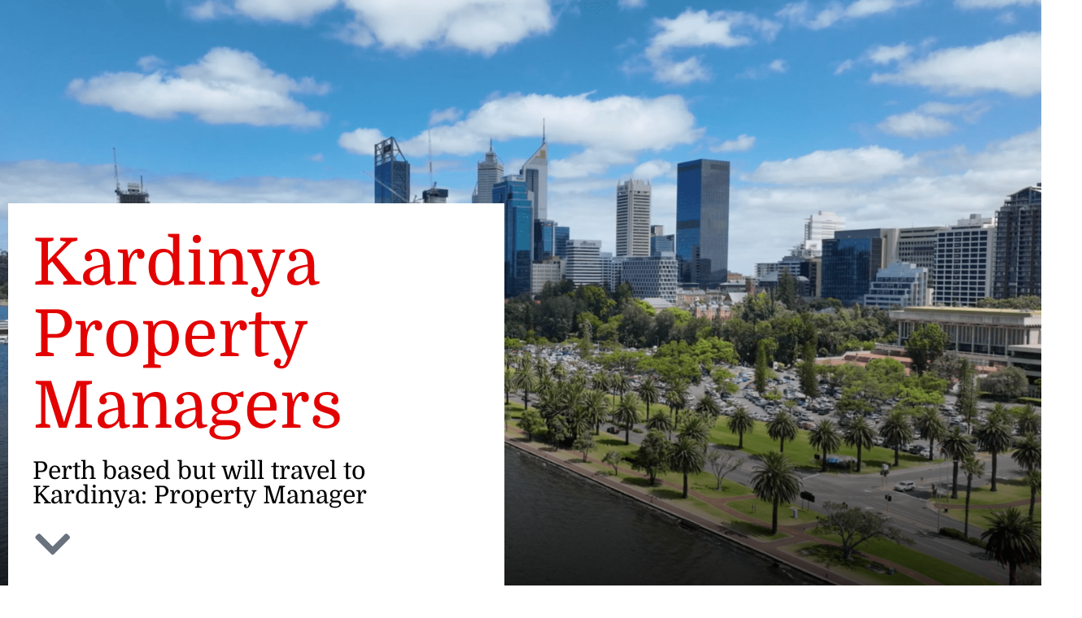

--- FILE ---
content_type: text/html; charset=UTF-8
request_url: https://tangoproperty.com.au/kardinya-property-managers/
body_size: 31034
content:
<!DOCTYPE html><html lang="en-AU"><head><script data-no-optimize="1">var litespeed_docref=sessionStorage.getItem("litespeed_docref");litespeed_docref&&(Object.defineProperty(document,"referrer",{get:function(){return litespeed_docref}}),sessionStorage.removeItem("litespeed_docref"));</script> <meta charset="UTF-8"><meta name="viewport" content="width=device-width, initial-scale=1.0, viewport-fit=cover" /> <script type="litespeed/javascript">(function(html){html.className=html.className.replace(/\bno-js\b/,'js')})(document.documentElement)</script> <meta name='robots' content='index, follow, max-image-preview:large, max-snippet:-1, max-video-preview:-1' /><title>Kardinya Property Managers</title><meta name="description" content="Kardinya Property Managers. Get top property management services. 5 Stars. Maximise rental returns with less work." /><link rel="canonical" href="https://tangoproperty.com.au/kardinya-property-managers/" /><meta property="og:locale" content="en_US" /><meta property="og:type" content="article" /><meta property="og:title" content="Kardinya Property Managers" /><meta property="og:description" content="Kardinya Property Managers. Get top property management services. 5 Stars. Maximise rental returns with less work." /><meta property="og:url" content="https://tangoproperty.com.au/kardinya-property-managers/" /><meta property="og:site_name" content="Tango Property Management" /><meta property="article:publisher" content="https://www.facebook.com/tangopropertymanagers/" /><meta property="article:modified_time" content="2023-11-09T05:54:02+00:00" /><meta property="og:image" content="https://tangoproperty.com.au/wp-content/uploads/2023/02/123A9746_TangoProperty-2-scaled.jpg" /><meta name="twitter:card" content="summary_large_image" /><meta name="twitter:label1" content="Est. reading time" /><meta name="twitter:data1" content="11 minutes" /> <script type="application/ld+json" class="yoast-schema-graph">{"@context":"https://schema.org","@graph":[{"@type":"WebPage","@id":"https://tangoproperty.com.au/kardinya-property-managers/","url":"https://tangoproperty.com.au/kardinya-property-managers/","name":"Kardinya Property Managers","isPartOf":{"@id":"https://tangoproperty.com.au/#website"},"primaryImageOfPage":{"@id":"https://tangoproperty.com.au/kardinya-property-managers/#primaryimage"},"image":{"@id":"https://tangoproperty.com.au/kardinya-property-managers/#primaryimage"},"thumbnailUrl":"https://tangoproperty.com.au/wp-content/uploads/2023/02/123A9746_TangoProperty-2-scaled.jpg","datePublished":"2023-06-13T04:56:27+00:00","dateModified":"2023-11-09T05:54:02+00:00","description":"Kardinya Property Managers. Get top property management services. 5 Stars. Maximise rental returns with less work.","breadcrumb":{"@id":"https://tangoproperty.com.au/kardinya-property-managers/#breadcrumb"},"inLanguage":"en-AU","potentialAction":[{"@type":"ReadAction","target":["https://tangoproperty.com.au/kardinya-property-managers/"]}]},{"@type":"ImageObject","inLanguage":"en-AU","@id":"https://tangoproperty.com.au/kardinya-property-managers/#primaryimage","url":"https://tangoproperty.com.au/wp-content/uploads/2023/02/123A9746_TangoProperty-2-scaled.jpg","contentUrl":"https://tangoproperty.com.au/wp-content/uploads/2023/02/123A9746_TangoProperty-2-scaled.jpg","width":1600,"height":1067},{"@type":"BreadcrumbList","@id":"https://tangoproperty.com.au/kardinya-property-managers/#breadcrumb","itemListElement":[{"@type":"ListItem","position":1,"name":"Home","item":"https://tangoproperty.com.au/"},{"@type":"ListItem","position":2,"name":"Kardinya Property Managers"}]},{"@type":"WebSite","@id":"https://tangoproperty.com.au/#website","url":"https://tangoproperty.com.au/","name":"Tango Property Management","description":"","publisher":{"@id":"https://tangoproperty.com.au/#organization"},"potentialAction":[{"@type":"SearchAction","target":{"@type":"EntryPoint","urlTemplate":"https://tangoproperty.com.au/?s={search_term_string}"},"query-input":{"@type":"PropertyValueSpecification","valueRequired":true,"valueName":"search_term_string"}}],"inLanguage":"en-AU"},{"@type":"Organization","@id":"https://tangoproperty.com.au/#organization","name":"TANGO PROPERTY MANAGERS","url":"https://tangoproperty.com.au/","logo":{"@type":"ImageObject","inLanguage":"en-AU","@id":"https://tangoproperty.com.au/#/schema/logo/image/","url":"https://tangoproperty.com.au/wp-content/uploads/2020/02/Tango-Property-Managers.svg","contentUrl":"https://tangoproperty.com.au/wp-content/uploads/2020/02/Tango-Property-Managers.svg","caption":"TANGO PROPERTY MANAGERS"},"image":{"@id":"https://tangoproperty.com.au/#/schema/logo/image/"},"sameAs":["https://www.facebook.com/tangopropertymanagers/","https://au.linkedin.com/in/sean-lowrey-3852a9b6"]}]}</script> <link rel="alternate" type="application/rss+xml" title="Tango Property Management &raquo; Feed" href="https://tangoproperty.com.au/feed/" /><link rel="alternate" type="application/rss+xml" title="Tango Property Management &raquo; Comments Feed" href="https://tangoproperty.com.au/comments/feed/" /><link rel="alternate" title="oEmbed (JSON)" type="application/json+oembed" href="https://tangoproperty.com.au/wp-json/oembed/1.0/embed?url=https%3A%2F%2Ftangoproperty.com.au%2Fkardinya-property-managers%2F" /><link rel="alternate" title="oEmbed (XML)" type="text/xml+oembed" href="https://tangoproperty.com.au/wp-json/oembed/1.0/embed?url=https%3A%2F%2Ftangoproperty.com.au%2Fkardinya-property-managers%2F&#038;format=xml" />
 <script src="//www.googletagmanager.com/gtag/js?id=G-1TLVQBJC06"  data-cfasync="false" data-wpfc-render="false" async></script> <script data-cfasync="false" data-wpfc-render="false">var mi_version = '9.11.1';
				var mi_track_user = true;
				var mi_no_track_reason = '';
								var MonsterInsightsDefaultLocations = {"page_location":"https:\/\/tangoproperty.com.au\/kardinya-property-managers\/"};
								if ( typeof MonsterInsightsPrivacyGuardFilter === 'function' ) {
					var MonsterInsightsLocations = (typeof MonsterInsightsExcludeQuery === 'object') ? MonsterInsightsPrivacyGuardFilter( MonsterInsightsExcludeQuery ) : MonsterInsightsPrivacyGuardFilter( MonsterInsightsDefaultLocations );
				} else {
					var MonsterInsightsLocations = (typeof MonsterInsightsExcludeQuery === 'object') ? MonsterInsightsExcludeQuery : MonsterInsightsDefaultLocations;
				}

								var disableStrs = [
										'ga-disable-G-1TLVQBJC06',
									];

				/* Function to detect opted out users */
				function __gtagTrackerIsOptedOut() {
					for (var index = 0; index < disableStrs.length; index++) {
						if (document.cookie.indexOf(disableStrs[index] + '=true') > -1) {
							return true;
						}
					}

					return false;
				}

				/* Disable tracking if the opt-out cookie exists. */
				if (__gtagTrackerIsOptedOut()) {
					for (var index = 0; index < disableStrs.length; index++) {
						window[disableStrs[index]] = true;
					}
				}

				/* Opt-out function */
				function __gtagTrackerOptout() {
					for (var index = 0; index < disableStrs.length; index++) {
						document.cookie = disableStrs[index] + '=true; expires=Thu, 31 Dec 2099 23:59:59 UTC; path=/';
						window[disableStrs[index]] = true;
					}
				}

				if ('undefined' === typeof gaOptout) {
					function gaOptout() {
						__gtagTrackerOptout();
					}
				}
								window.dataLayer = window.dataLayer || [];

				window.MonsterInsightsDualTracker = {
					helpers: {},
					trackers: {},
				};
				if (mi_track_user) {
					function __gtagDataLayer() {
						dataLayer.push(arguments);
					}

					function __gtagTracker(type, name, parameters) {
						if (!parameters) {
							parameters = {};
						}

						if (parameters.send_to) {
							__gtagDataLayer.apply(null, arguments);
							return;
						}

						if (type === 'event') {
														parameters.send_to = monsterinsights_frontend.v4_id;
							var hookName = name;
							if (typeof parameters['event_category'] !== 'undefined') {
								hookName = parameters['event_category'] + ':' + name;
							}

							if (typeof MonsterInsightsDualTracker.trackers[hookName] !== 'undefined') {
								MonsterInsightsDualTracker.trackers[hookName](parameters);
							} else {
								__gtagDataLayer('event', name, parameters);
							}
							
						} else {
							__gtagDataLayer.apply(null, arguments);
						}
					}

					__gtagTracker('js', new Date());
					__gtagTracker('set', {
						'developer_id.dZGIzZG': true,
											});
					if ( MonsterInsightsLocations.page_location ) {
						__gtagTracker('set', MonsterInsightsLocations);
					}
										__gtagTracker('config', 'G-1TLVQBJC06', {"forceSSL":"true","link_attribution":"true"} );
										window.gtag = __gtagTracker;										(function () {
						/* https://developers.google.com/analytics/devguides/collection/analyticsjs/ */
						/* ga and __gaTracker compatibility shim. */
						var noopfn = function () {
							return null;
						};
						var newtracker = function () {
							return new Tracker();
						};
						var Tracker = function () {
							return null;
						};
						var p = Tracker.prototype;
						p.get = noopfn;
						p.set = noopfn;
						p.send = function () {
							var args = Array.prototype.slice.call(arguments);
							args.unshift('send');
							__gaTracker.apply(null, args);
						};
						var __gaTracker = function () {
							var len = arguments.length;
							if (len === 0) {
								return;
							}
							var f = arguments[len - 1];
							if (typeof f !== 'object' || f === null || typeof f.hitCallback !== 'function') {
								if ('send' === arguments[0]) {
									var hitConverted, hitObject = false, action;
									if ('event' === arguments[1]) {
										if ('undefined' !== typeof arguments[3]) {
											hitObject = {
												'eventAction': arguments[3],
												'eventCategory': arguments[2],
												'eventLabel': arguments[4],
												'value': arguments[5] ? arguments[5] : 1,
											}
										}
									}
									if ('pageview' === arguments[1]) {
										if ('undefined' !== typeof arguments[2]) {
											hitObject = {
												'eventAction': 'page_view',
												'page_path': arguments[2],
											}
										}
									}
									if (typeof arguments[2] === 'object') {
										hitObject = arguments[2];
									}
									if (typeof arguments[5] === 'object') {
										Object.assign(hitObject, arguments[5]);
									}
									if ('undefined' !== typeof arguments[1].hitType) {
										hitObject = arguments[1];
										if ('pageview' === hitObject.hitType) {
											hitObject.eventAction = 'page_view';
										}
									}
									if (hitObject) {
										action = 'timing' === arguments[1].hitType ? 'timing_complete' : hitObject.eventAction;
										hitConverted = mapArgs(hitObject);
										__gtagTracker('event', action, hitConverted);
									}
								}
								return;
							}

							function mapArgs(args) {
								var arg, hit = {};
								var gaMap = {
									'eventCategory': 'event_category',
									'eventAction': 'event_action',
									'eventLabel': 'event_label',
									'eventValue': 'event_value',
									'nonInteraction': 'non_interaction',
									'timingCategory': 'event_category',
									'timingVar': 'name',
									'timingValue': 'value',
									'timingLabel': 'event_label',
									'page': 'page_path',
									'location': 'page_location',
									'title': 'page_title',
									'referrer' : 'page_referrer',
								};
								for (arg in args) {
																		if (!(!args.hasOwnProperty(arg) || !gaMap.hasOwnProperty(arg))) {
										hit[gaMap[arg]] = args[arg];
									} else {
										hit[arg] = args[arg];
									}
								}
								return hit;
							}

							try {
								f.hitCallback();
							} catch (ex) {
							}
						};
						__gaTracker.create = newtracker;
						__gaTracker.getByName = newtracker;
						__gaTracker.getAll = function () {
							return [];
						};
						__gaTracker.remove = noopfn;
						__gaTracker.loaded = true;
						window['__gaTracker'] = __gaTracker;
					})();
									} else {
										console.log("");
					(function () {
						function __gtagTracker() {
							return null;
						}

						window['__gtagTracker'] = __gtagTracker;
						window['gtag'] = __gtagTracker;
					})();
									}</script> <style id='wp-img-auto-sizes-contain-inline-css'>img:is([sizes=auto i],[sizes^="auto," i]){contain-intrinsic-size:3000px 1500px}
/*# sourceURL=wp-img-auto-sizes-contain-inline-css */</style><link data-optimized="2" rel="stylesheet" href="https://tangoproperty.com.au/wp-content/litespeed/css/f65f9d1d57d8c344c04836edb7a725d3.css?ver=400a9" /><style id='classic-theme-styles-inline-css'>/*! This file is auto-generated */
.wp-block-button__link{color:#fff;background-color:#32373c;border-radius:9999px;box-shadow:none;text-decoration:none;padding:calc(.667em + 2px) calc(1.333em + 2px);font-size:1.125em}.wp-block-file__button{background:#32373c;color:#fff;text-decoration:none}
/*# sourceURL=/wp-includes/css/classic-themes.min.css */</style><style id='global-styles-inline-css'>:root{--wp--preset--aspect-ratio--square: 1;--wp--preset--aspect-ratio--4-3: 4/3;--wp--preset--aspect-ratio--3-4: 3/4;--wp--preset--aspect-ratio--3-2: 3/2;--wp--preset--aspect-ratio--2-3: 2/3;--wp--preset--aspect-ratio--16-9: 16/9;--wp--preset--aspect-ratio--9-16: 9/16;--wp--preset--color--black: #000000;--wp--preset--color--cyan-bluish-gray: #abb8c3;--wp--preset--color--white: #fff;--wp--preset--color--pale-pink: #f78da7;--wp--preset--color--vivid-red: #cf2e2e;--wp--preset--color--luminous-vivid-orange: #ff6900;--wp--preset--color--luminous-vivid-amber: #fcb900;--wp--preset--color--light-green-cyan: #7bdcb5;--wp--preset--color--vivid-green-cyan: #00d084;--wp--preset--color--pale-cyan-blue: #8ed1fc;--wp--preset--color--vivid-cyan-blue: #0693e3;--wp--preset--color--vivid-purple: #9b51e0;--wp--preset--color--dark-gray: #1a1a1a;--wp--preset--color--medium-gray: #686868;--wp--preset--color--light-gray: #e5e5e5;--wp--preset--color--blue-gray: #4d545c;--wp--preset--color--bright-blue: #007acc;--wp--preset--color--light-blue: #9adffd;--wp--preset--color--dark-brown: #402b30;--wp--preset--color--medium-brown: #774e24;--wp--preset--color--dark-red: #640c1f;--wp--preset--color--bright-red: #ff675f;--wp--preset--color--yellow: #ffef8e;--wp--preset--gradient--vivid-cyan-blue-to-vivid-purple: linear-gradient(135deg,rgb(6,147,227) 0%,rgb(155,81,224) 100%);--wp--preset--gradient--light-green-cyan-to-vivid-green-cyan: linear-gradient(135deg,rgb(122,220,180) 0%,rgb(0,208,130) 100%);--wp--preset--gradient--luminous-vivid-amber-to-luminous-vivid-orange: linear-gradient(135deg,rgb(252,185,0) 0%,rgb(255,105,0) 100%);--wp--preset--gradient--luminous-vivid-orange-to-vivid-red: linear-gradient(135deg,rgb(255,105,0) 0%,rgb(207,46,46) 100%);--wp--preset--gradient--very-light-gray-to-cyan-bluish-gray: linear-gradient(135deg,rgb(238,238,238) 0%,rgb(169,184,195) 100%);--wp--preset--gradient--cool-to-warm-spectrum: linear-gradient(135deg,rgb(74,234,220) 0%,rgb(151,120,209) 20%,rgb(207,42,186) 40%,rgb(238,44,130) 60%,rgb(251,105,98) 80%,rgb(254,248,76) 100%);--wp--preset--gradient--blush-light-purple: linear-gradient(135deg,rgb(255,206,236) 0%,rgb(152,150,240) 100%);--wp--preset--gradient--blush-bordeaux: linear-gradient(135deg,rgb(254,205,165) 0%,rgb(254,45,45) 50%,rgb(107,0,62) 100%);--wp--preset--gradient--luminous-dusk: linear-gradient(135deg,rgb(255,203,112) 0%,rgb(199,81,192) 50%,rgb(65,88,208) 100%);--wp--preset--gradient--pale-ocean: linear-gradient(135deg,rgb(255,245,203) 0%,rgb(182,227,212) 50%,rgb(51,167,181) 100%);--wp--preset--gradient--electric-grass: linear-gradient(135deg,rgb(202,248,128) 0%,rgb(113,206,126) 100%);--wp--preset--gradient--midnight: linear-gradient(135deg,rgb(2,3,129) 0%,rgb(40,116,252) 100%);--wp--preset--font-size--small: 13px;--wp--preset--font-size--medium: 20px;--wp--preset--font-size--large: 36px;--wp--preset--font-size--x-large: 42px;--wp--preset--spacing--20: 0.44rem;--wp--preset--spacing--30: 0.67rem;--wp--preset--spacing--40: 1rem;--wp--preset--spacing--50: 1.5rem;--wp--preset--spacing--60: 2.25rem;--wp--preset--spacing--70: 3.38rem;--wp--preset--spacing--80: 5.06rem;--wp--preset--shadow--natural: 6px 6px 9px rgba(0, 0, 0, 0.2);--wp--preset--shadow--deep: 12px 12px 50px rgba(0, 0, 0, 0.4);--wp--preset--shadow--sharp: 6px 6px 0px rgba(0, 0, 0, 0.2);--wp--preset--shadow--outlined: 6px 6px 0px -3px rgb(255, 255, 255), 6px 6px rgb(0, 0, 0);--wp--preset--shadow--crisp: 6px 6px 0px rgb(0, 0, 0);}:where(.is-layout-flex){gap: 0.5em;}:where(.is-layout-grid){gap: 0.5em;}body .is-layout-flex{display: flex;}.is-layout-flex{flex-wrap: wrap;align-items: center;}.is-layout-flex > :is(*, div){margin: 0;}body .is-layout-grid{display: grid;}.is-layout-grid > :is(*, div){margin: 0;}:where(.wp-block-columns.is-layout-flex){gap: 2em;}:where(.wp-block-columns.is-layout-grid){gap: 2em;}:where(.wp-block-post-template.is-layout-flex){gap: 1.25em;}:where(.wp-block-post-template.is-layout-grid){gap: 1.25em;}.has-black-color{color: var(--wp--preset--color--black) !important;}.has-cyan-bluish-gray-color{color: var(--wp--preset--color--cyan-bluish-gray) !important;}.has-white-color{color: var(--wp--preset--color--white) !important;}.has-pale-pink-color{color: var(--wp--preset--color--pale-pink) !important;}.has-vivid-red-color{color: var(--wp--preset--color--vivid-red) !important;}.has-luminous-vivid-orange-color{color: var(--wp--preset--color--luminous-vivid-orange) !important;}.has-luminous-vivid-amber-color{color: var(--wp--preset--color--luminous-vivid-amber) !important;}.has-light-green-cyan-color{color: var(--wp--preset--color--light-green-cyan) !important;}.has-vivid-green-cyan-color{color: var(--wp--preset--color--vivid-green-cyan) !important;}.has-pale-cyan-blue-color{color: var(--wp--preset--color--pale-cyan-blue) !important;}.has-vivid-cyan-blue-color{color: var(--wp--preset--color--vivid-cyan-blue) !important;}.has-vivid-purple-color{color: var(--wp--preset--color--vivid-purple) !important;}.has-black-background-color{background-color: var(--wp--preset--color--black) !important;}.has-cyan-bluish-gray-background-color{background-color: var(--wp--preset--color--cyan-bluish-gray) !important;}.has-white-background-color{background-color: var(--wp--preset--color--white) !important;}.has-pale-pink-background-color{background-color: var(--wp--preset--color--pale-pink) !important;}.has-vivid-red-background-color{background-color: var(--wp--preset--color--vivid-red) !important;}.has-luminous-vivid-orange-background-color{background-color: var(--wp--preset--color--luminous-vivid-orange) !important;}.has-luminous-vivid-amber-background-color{background-color: var(--wp--preset--color--luminous-vivid-amber) !important;}.has-light-green-cyan-background-color{background-color: var(--wp--preset--color--light-green-cyan) !important;}.has-vivid-green-cyan-background-color{background-color: var(--wp--preset--color--vivid-green-cyan) !important;}.has-pale-cyan-blue-background-color{background-color: var(--wp--preset--color--pale-cyan-blue) !important;}.has-vivid-cyan-blue-background-color{background-color: var(--wp--preset--color--vivid-cyan-blue) !important;}.has-vivid-purple-background-color{background-color: var(--wp--preset--color--vivid-purple) !important;}.has-black-border-color{border-color: var(--wp--preset--color--black) !important;}.has-cyan-bluish-gray-border-color{border-color: var(--wp--preset--color--cyan-bluish-gray) !important;}.has-white-border-color{border-color: var(--wp--preset--color--white) !important;}.has-pale-pink-border-color{border-color: var(--wp--preset--color--pale-pink) !important;}.has-vivid-red-border-color{border-color: var(--wp--preset--color--vivid-red) !important;}.has-luminous-vivid-orange-border-color{border-color: var(--wp--preset--color--luminous-vivid-orange) !important;}.has-luminous-vivid-amber-border-color{border-color: var(--wp--preset--color--luminous-vivid-amber) !important;}.has-light-green-cyan-border-color{border-color: var(--wp--preset--color--light-green-cyan) !important;}.has-vivid-green-cyan-border-color{border-color: var(--wp--preset--color--vivid-green-cyan) !important;}.has-pale-cyan-blue-border-color{border-color: var(--wp--preset--color--pale-cyan-blue) !important;}.has-vivid-cyan-blue-border-color{border-color: var(--wp--preset--color--vivid-cyan-blue) !important;}.has-vivid-purple-border-color{border-color: var(--wp--preset--color--vivid-purple) !important;}.has-vivid-cyan-blue-to-vivid-purple-gradient-background{background: var(--wp--preset--gradient--vivid-cyan-blue-to-vivid-purple) !important;}.has-light-green-cyan-to-vivid-green-cyan-gradient-background{background: var(--wp--preset--gradient--light-green-cyan-to-vivid-green-cyan) !important;}.has-luminous-vivid-amber-to-luminous-vivid-orange-gradient-background{background: var(--wp--preset--gradient--luminous-vivid-amber-to-luminous-vivid-orange) !important;}.has-luminous-vivid-orange-to-vivid-red-gradient-background{background: var(--wp--preset--gradient--luminous-vivid-orange-to-vivid-red) !important;}.has-very-light-gray-to-cyan-bluish-gray-gradient-background{background: var(--wp--preset--gradient--very-light-gray-to-cyan-bluish-gray) !important;}.has-cool-to-warm-spectrum-gradient-background{background: var(--wp--preset--gradient--cool-to-warm-spectrum) !important;}.has-blush-light-purple-gradient-background{background: var(--wp--preset--gradient--blush-light-purple) !important;}.has-blush-bordeaux-gradient-background{background: var(--wp--preset--gradient--blush-bordeaux) !important;}.has-luminous-dusk-gradient-background{background: var(--wp--preset--gradient--luminous-dusk) !important;}.has-pale-ocean-gradient-background{background: var(--wp--preset--gradient--pale-ocean) !important;}.has-electric-grass-gradient-background{background: var(--wp--preset--gradient--electric-grass) !important;}.has-midnight-gradient-background{background: var(--wp--preset--gradient--midnight) !important;}.has-small-font-size{font-size: var(--wp--preset--font-size--small) !important;}.has-medium-font-size{font-size: var(--wp--preset--font-size--medium) !important;}.has-large-font-size{font-size: var(--wp--preset--font-size--large) !important;}.has-x-large-font-size{font-size: var(--wp--preset--font-size--x-large) !important;}
:where(.wp-block-post-template.is-layout-flex){gap: 1.25em;}:where(.wp-block-post-template.is-layout-grid){gap: 1.25em;}
:where(.wp-block-term-template.is-layout-flex){gap: 1.25em;}:where(.wp-block-term-template.is-layout-grid){gap: 1.25em;}
:where(.wp-block-columns.is-layout-flex){gap: 2em;}:where(.wp-block-columns.is-layout-grid){gap: 2em;}
:root :where(.wp-block-pullquote){font-size: 1.5em;line-height: 1.6;}
/*# sourceURL=global-styles-inline-css */</style><style id='elementor-frontend-inline-css'>.elementor-kit-5263{--e-global-color-primary:#000000;--e-global-color-secondary:#000000;--e-global-color-text:#000000;--e-global-color-accent:#EB2429;--e-global-color-1a2e1028:#4054B2;--e-global-color-41fa99ad:#23A455;--e-global-color-c051870:#000;--e-global-color-2f5d0f36:#FFF;--e-global-color-df3486f:#FEF4F1;--e-global-typography-primary-font-family:"Domine";--e-global-typography-primary-font-weight:400;--e-global-typography-secondary-font-family:"Domine";--e-global-typography-secondary-font-weight:400;--e-global-typography-text-font-family:"NeueMontreal";--e-global-typography-text-font-weight:400;--e-global-typography-accent-font-family:"NeueMontreal";--e-global-typography-accent-font-weight:500;font-family:"NeueMontreal", Sans-serif;font-size:18px;font-weight:400;line-height:1.3em;}.elementor-kit-5263 button,.elementor-kit-5263 input[type="button"],.elementor-kit-5263 input[type="submit"],.elementor-kit-5263 .elementor-button{background-color:var( --e-global-color-accent );font-family:"Domine", Sans-serif;font-size:16px;font-weight:400;text-transform:capitalize;color:var( --e-global-color-2f5d0f36 );border-style:solid;border-width:2px 2px 2px 2px;border-color:var( --e-global-color-accent );border-radius:50px 50px 50px 50px;padding:12px 25px 12px 25px;}.elementor-kit-5263 button:hover,.elementor-kit-5263 button:focus,.elementor-kit-5263 input[type="button"]:hover,.elementor-kit-5263 input[type="button"]:focus,.elementor-kit-5263 input[type="submit"]:hover,.elementor-kit-5263 input[type="submit"]:focus,.elementor-kit-5263 .elementor-button:hover,.elementor-kit-5263 .elementor-button:focus{background-color:#FFFFFF00;color:var( --e-global-color-accent );}.elementor-kit-5263 e-page-transition{background-color:#FFBC7D;}.elementor-kit-5263 h1{color:var( --e-global-color-accent );font-family:"Domine", Sans-serif;font-size:65px;font-weight:400;}.elementor-kit-5263 h2{color:var( --e-global-color-accent );font-family:"Domine", Sans-serif;font-size:50px;font-weight:200;line-height:1em;}.elementor-kit-5263 h3{color:var( --e-global-color-accent );font-family:"Domine", Sans-serif;font-size:30px;font-weight:200;line-height:1em;}.elementor-kit-5263 h4{color:var( --e-global-color-accent );font-family:"Domine", Sans-serif;font-weight:200;line-height:1em;}.elementor-section.elementor-section-boxed > .elementor-container{max-width:1240px;}.e-con{--container-max-width:1240px;}{}h1.entry-title{display:var(--page-title-display);}@media(max-width:1024px){.elementor-kit-5263 h1{font-size:44px;}.elementor-kit-5263 h2{font-size:36px;}.elementor-kit-5263 h3{font-size:26px;}.elementor-kit-5263 h4{font-size:22px;}.elementor-section.elementor-section-boxed > .elementor-container{max-width:1024px;}.e-con{--container-max-width:1024px;}}@media(max-width:767px){.elementor-kit-5263 h1{font-size:40px;}.elementor-kit-5263 h2{font-size:32px;}.elementor-kit-5263 h3{font-size:24px;}.elementor-kit-5263 h4{font-size:20px;}.elementor-section.elementor-section-boxed > .elementor-container{max-width:767px;}.e-con{--container-max-width:767px;}}/* Start custom CSS */body {
  font-family: 'NeueMontreal', sans-serif !important;
  font-weight: 400 !important;
  overflow-x: hidden !important;
}

html {
    overflow-x: hidden !important;
}

body a {
    color: rgba(235, 36, 41, 1);
    text-decoration: none;
    transition: 0.5s ease;
}

body a:hover {
    color: #000;
    text-decoration: none;
}

.btn-default {
    font-weight: 700;
    text-transform: uppercase;
    letter-spacing: 1.5px;
    color: #EB2429;
    transition: 0.5s ease;
    position: relative;
    padding-left: 20px;
}

.btn-default:before {
    content: '';
    position: absolute;
    top: 10px;
    height: 2px;
    width: 12px;
    background: #EB2429;
    left: 0;
    transition: 0.5s ease;
}

.btn-default:hover {
    color: #000;
    padding-left: 30px;
}

.btn-default:hover:before {
    width: 20px;
    background: #000;
}

.page-id-7436 #main-header,
.page-id-47 #main-header {
  background: transparent;
}

.page-id-7436 #main-header.header-fixed,
.page-id-47 #main-header.header-fixed,
.page-id-9139 #main-header.header-fixed,
#main-header.header-fixed {
    background: rgba(255, 255, 255, 0.95);
    box-shadow: 0px 0 4px rgba(0,0,0,0.2);
    padding: 0 !important;
}/* End custom CSS */
/* Start Custom Fonts CSS */@font-face {
	font-family: 'NeueMontreal';
	font-style: normal;
	font-weight: bold;
	font-display: auto;
	src: url('https://tangoproperty.com.au/wp-content/uploads/2022/11/neuemontreal-bold-webfont.woff2') format('woff2'),
		url('https://tangoproperty.com.au/wp-content/uploads/2022/11/neuemontreal-bold-webfont.woff') format('woff');
}
@font-face {
	font-family: 'NeueMontreal';
	font-style: normal;
	font-weight: 400;
	font-display: auto;
	src: url('https://tangoproperty.com.au/wp-content/uploads/2022/11/neuemontreal-regular-webfont.woff2') format('woff2'),
		url('https://tangoproperty.com.au/wp-content/uploads/2022/11/neuemontreal-regular-webfont.woff') format('woff');
}
/* End Custom Fonts CSS */
.elementor-14787 .elementor-element.elementor-element-de87ae8 > .elementor-container > .elementor-column > .elementor-widget-wrap{align-content:flex-end;align-items:flex-end;}.elementor-14787 .elementor-element.elementor-element-de87ae8 > .elementor-background-overlay{background-color:transparent;background-image:linear-gradient(180deg, #FFFFFF00 22%, #FFFFFF00 56%);opacity:0.94;transition:background 0.3s, border-radius 0.3s, opacity 0.3s;}.elementor-14787 .elementor-element.elementor-element-de87ae8:not(.elementor-motion-effects-element-type-background), .elementor-14787 .elementor-element.elementor-element-de87ae8 > .elementor-motion-effects-container > .elementor-motion-effects-layer{background:url("https://tangoproperty.com.au/wp-content/uploads/2023/05/perth-property-manager-background-image-perth.png") 50% 50%;background-size:cover;}.elementor-14787 .elementor-element.elementor-element-de87ae8{transition:background 0.3s, border 0.3s, border-radius 0.3s, box-shadow 0.3s;z-index:1;}.elementor-bc-flex-widget .elementor-14787 .elementor-element.elementor-element-ebc8965.elementor-column .elementor-widget-wrap{align-items:flex-end;}.elementor-14787 .elementor-element.elementor-element-ebc8965.elementor-column.elementor-element[data-element_type="column"] > .elementor-widget-wrap.elementor-element-populated{align-content:flex-end;align-items:flex-end;}.elementor-14787 .elementor-element.elementor-element-ebc8965 > .elementor-element-populated{padding:35px 10px 40px 10px;}.elementor-14787 .elementor-element.elementor-element-ef685a0:not(.elementor-motion-effects-element-type-background) > .elementor-widget-wrap, .elementor-14787 .elementor-element.elementor-element-ef685a0 > .elementor-widget-wrap > .elementor-motion-effects-container > .elementor-motion-effects-layer{background-color:#FFFFFF;}.elementor-14787 .elementor-element.elementor-element-ef685a0 > .elementor-element-populated{transition:background 0.3s, border 0.3s, border-radius 0.3s, box-shadow 0.3s;padding:30px 30px 30px 30px;}.elementor-14787 .elementor-element.elementor-element-ef685a0 > .elementor-element-populated > .elementor-background-overlay{transition:background 0.3s, border-radius 0.3s, opacity 0.3s;}.elementor-14787 .elementor-element.elementor-element-d52a6bc .elementor-heading-title{font-size:80px;line-height:1.1em;color:#E30202;}.elementor-14787 .elementor-element.elementor-element-601fdbc .elementor-heading-title{color:#000000;}.elementor-14787 .elementor-element.elementor-element-826d762 .elementor-icon-wrapper{text-align:start;}.elementor-14787 .elementor-element.elementor-element-b8f0130:not(.elementor-motion-effects-element-type-background), .elementor-14787 .elementor-element.elementor-element-b8f0130 > .elementor-motion-effects-container > .elementor-motion-effects-layer{background-color:#FFFFFF;}.elementor-14787 .elementor-element.elementor-element-b8f0130{transition:background 0.3s, border 0.3s, border-radius 0.3s, box-shadow 0.3s;}.elementor-14787 .elementor-element.elementor-element-b8f0130 > .elementor-background-overlay{transition:background 0.3s, border-radius 0.3s, opacity 0.3s;}.elementor-14787 .elementor-element.elementor-element-74a6a1e{--spacer-size:35px;}.elementor-14787 .elementor-element.elementor-element-ec9502c{--spacer-size:35px;}.elementor-14787 .elementor-element.elementor-element-2e27cc5:not(.elementor-motion-effects-element-type-background), .elementor-14787 .elementor-element.elementor-element-2e27cc5 > .elementor-motion-effects-container > .elementor-motion-effects-layer{background-color:var( --e-global-color-df3486f );}.elementor-14787 .elementor-element.elementor-element-2e27cc5{transition:background 0.3s, border 0.3s, border-radius 0.3s, box-shadow 0.3s;padding:70px 0px 70px 0px;}.elementor-14787 .elementor-element.elementor-element-2e27cc5 > .elementor-background-overlay{transition:background 0.3s, border-radius 0.3s, opacity 0.3s;}.elementor-14787 .elementor-element.elementor-element-e56514b > .elementor-element-populated{padding:0px 0px 0px 0px;}.elementor-14787 .elementor-element.elementor-element-f6567da > .elementor-widget-container{margin:0px 0px 12px 0px;}.elementor-14787 .elementor-element.elementor-element-f6567da .elementor-heading-title{font-size:48px;}.elementor-14787 .elementor-element.elementor-element-0e4d92d .elementor-icon-list-items:not(.elementor-inline-items) .elementor-icon-list-item:not(:last-child){padding-block-end:calc(11px/2);}.elementor-14787 .elementor-element.elementor-element-0e4d92d .elementor-icon-list-items:not(.elementor-inline-items) .elementor-icon-list-item:not(:first-child){margin-block-start:calc(11px/2);}.elementor-14787 .elementor-element.elementor-element-0e4d92d .elementor-icon-list-items.elementor-inline-items .elementor-icon-list-item{margin-inline:calc(11px/2);}.elementor-14787 .elementor-element.elementor-element-0e4d92d .elementor-icon-list-items.elementor-inline-items{margin-inline:calc(-11px/2);}.elementor-14787 .elementor-element.elementor-element-0e4d92d .elementor-icon-list-items.elementor-inline-items .elementor-icon-list-item:after{inset-inline-end:calc(-11px/2);}.elementor-14787 .elementor-element.elementor-element-0e4d92d .elementor-icon-list-icon i{color:#D31909;transition:color 0.3s;}.elementor-14787 .elementor-element.elementor-element-0e4d92d .elementor-icon-list-icon svg{fill:#D31909;transition:fill 0.3s;}.elementor-14787 .elementor-element.elementor-element-0e4d92d{--e-icon-list-icon-size:25px;--icon-vertical-offset:0px;}.elementor-14787 .elementor-element.elementor-element-0e4d92d .elementor-icon-list-text{transition:color 0.3s;}.elementor-14787 .elementor-element.elementor-element-3858b0f:not(.elementor-motion-effects-element-type-background) > .elementor-widget-wrap, .elementor-14787 .elementor-element.elementor-element-3858b0f > .elementor-widget-wrap > .elementor-motion-effects-container > .elementor-motion-effects-layer{background-image:url("https://tangoproperty.com.au/wp-content/uploads/2023/05/blue-ocean-and-sandy-beach-2022-11-14-21-06-57-utc-scaled.jpg");background-position:center right;background-repeat:no-repeat;background-size:cover;}.elementor-14787 .elementor-element.elementor-element-3858b0f > .elementor-element-populated{transition:background 0.3s, border 0.3s, border-radius 0.3s, box-shadow 0.3s;}.elementor-14787 .elementor-element.elementor-element-3858b0f > .elementor-element-populated > .elementor-background-overlay{transition:background 0.3s, border-radius 0.3s, opacity 0.3s;}.elementor-14787 .elementor-element.elementor-element-6c7e8c0{--spacer-size:193px;}.elementor-14787 .elementor-element.elementor-element-b57e943 > .elementor-widget-container{background-color:#CC0B00;margin:3px 3px 3px 58px;padding:48px 48px 48px 48px;}.elementor-14787 .elementor-element.elementor-element-b57e943{text-align:center;}.elementor-14787 .elementor-element.elementor-element-b57e943 .elementor-heading-title{color:#FFFFFF;}.elementor-14787 .elementor-element.elementor-element-3e68d0a > .elementor-widget-container{padding:12px 96px 96px 96px;}.elementor-14787 .elementor-element.elementor-element-62a8d09{padding:100px 0px 70px 0px;}.elementor-14787 .elementor-element.elementor-element-68c6eb6 > .elementor-widget-wrap > .elementor-widget:not(.elementor-widget__width-auto):not(.elementor-widget__width-initial):not(:last-child):not(.elementor-absolute){margin-block-end:0px;}.elementor-14787 .elementor-element.elementor-element-f0c1e7f > .elementor-widget-container{margin:0px 0px 10px 0px;}.elementor-14787 .elementor-element.elementor-element-ffc8bcc > .elementor-widget-container{margin:0px 0px 50px 0px;}.elementor-14787 .elementor-element.elementor-element-3c39faf > .elementor-element-populated{padding:28px 37px 28px 28px;}.elementor-14787 .elementor-element.elementor-element-4a322c6{width:var( --container-widget-width, 327px );max-width:327px;--container-widget-width:327px;--container-widget-flex-grow:0;text-align:start;}.elementor-14787 .elementor-element.elementor-element-4a322c6 > .elementor-widget-container{margin:0px 0px 10px 0px;}.elementor-14787 .elementor-element.elementor-element-ba65223 > .elementor-widget-container{padding:23px 23px 23px 23px;}.elementor-14787 .elementor-element.elementor-element-ba65223{line-height:32px;}.elementor-14787 .elementor-element.elementor-element-1da8009 > .elementor-widget-container{padding:0px 0px 0px 60px;}.elementor-14787 .elementor-element.elementor-element-2176e4d{margin-top:28px;margin-bottom:28px;}.elementor-14787 .elementor-element.elementor-element-6faa90a:not(.elementor-motion-effects-element-type-background) > .elementor-widget-wrap, .elementor-14787 .elementor-element.elementor-element-6faa90a > .elementor-widget-wrap > .elementor-motion-effects-container > .elementor-motion-effects-layer{background-position:center left;background-size:cover;}.elementor-14787 .elementor-element.elementor-element-6faa90a > .elementor-element-populated{transition:background 0.3s, border 0.3s, border-radius 0.3s, box-shadow 0.3s;}.elementor-14787 .elementor-element.elementor-element-6faa90a > .elementor-element-populated > .elementor-background-overlay{transition:background 0.3s, border-radius 0.3s, opacity 0.3s;}.elementor-14787 .elementor-element.elementor-element-c0d2685{--spacer-size:50px;}.elementor-14787 .elementor-element.elementor-element-0af28c8 > .elementor-element-populated{padding:28px 28px 28px 37px;}.elementor-14787 .elementor-element.elementor-element-8f4c200{margin-top:28px;margin-bottom:28px;}.elementor-14787 .elementor-element.elementor-element-ca19697 > .elementor-element-populated{padding:28px 37px 28px 28px;}.elementor-14787 .elementor-element.elementor-element-5b42f69 > .elementor-widget-container{padding:0px 48px 0px 0px;}.elementor-14787 .elementor-element.elementor-element-125148f:not(.elementor-motion-effects-element-type-background) > .elementor-widget-wrap, .elementor-14787 .elementor-element.elementor-element-125148f > .elementor-widget-wrap > .elementor-motion-effects-container > .elementor-motion-effects-layer{background-size:cover;}.elementor-14787 .elementor-element.elementor-element-125148f > .elementor-element-populated{transition:background 0.3s, border 0.3s, border-radius 0.3s, box-shadow 0.3s;}.elementor-14787 .elementor-element.elementor-element-125148f > .elementor-element-populated > .elementor-background-overlay{transition:background 0.3s, border-radius 0.3s, opacity 0.3s;}.elementor-14787 .elementor-element.elementor-element-8b6ad51{--spacer-size:50px;}.elementor-14787 .elementor-element.elementor-element-d7befe5:not(.elementor-motion-effects-element-type-background), .elementor-14787 .elementor-element.elementor-element-d7befe5 > .elementor-motion-effects-container > .elementor-motion-effects-layer{background-color:#24001C;}.elementor-14787 .elementor-element.elementor-element-d7befe5{transition:background 0.3s, border 0.3s, border-radius 0.3s, box-shadow 0.3s;padding:95px 0px 85px 0px;}.elementor-14787 .elementor-element.elementor-element-d7befe5 > .elementor-background-overlay{transition:background 0.3s, border-radius 0.3s, opacity 0.3s;}.elementor-14787 .elementor-element.elementor-element-3840bf1.elementor-column > .elementor-widget-wrap{justify-content:flex-end;}.elementor-14787 .elementor-element.elementor-element-924f709 > .elementor-widget-wrap > .elementor-widget:not(.elementor-widget__width-auto):not(.elementor-widget__width-initial):not(:last-child):not(.elementor-absolute){margin-block-end:0px;}.elementor-14787 .elementor-element.elementor-element-762fda0{font-size:17px;font-weight:600;text-transform:uppercase;letter-spacing:4.5px;color:var( --e-global-color-2f5d0f36 );}.elementor-14787 .elementor-element.elementor-element-16be00b .elementor-repeater-item-f9ef88b .swiper-slide-bg{background-color:#833CA300;}.elementor-14787 .elementor-element.elementor-element-16be00b .elementor-repeater-item-258e649 .swiper-slide-bg{background-color:#833CA300;}.elementor-14787 .elementor-element.elementor-element-16be00b .elementor-repeater-item-f174516 .swiper-slide-bg{background-color:#833CA300;}.elementor-14787 .elementor-element.elementor-element-16be00b .elementor-repeater-item-7bbe9d5 .swiper-slide-bg{background-color:#833CA300;}.elementor-14787 .elementor-element.elementor-element-16be00b > .elementor-widget-container{padding:0px 0px 60px 0px;}.elementor-14787 .elementor-element.elementor-element-16be00b .swiper-slide{height:498px;}.elementor-14787 .elementor-element.elementor-element-16be00b .swiper-slide-contents{max-width:100%;}.elementor-14787 .elementor-element.elementor-element-16be00b .swiper-slide-inner{text-align:start;}.elementor-14787 .elementor-element.elementor-element-16be00b .swiper-slide-inner .elementor-slide-heading:not(:last-child){margin-bottom:19px;}.elementor-14787 .elementor-element.elementor-element-16be00b .elementor-slide-heading{font-family:"NeueMontreal", Sans-serif;font-size:30px;font-weight:700;line-height:1.2em;}.elementor-14787 .elementor-element.elementor-element-6186949:not(.elementor-motion-effects-element-type-background) > .elementor-widget-wrap, .elementor-14787 .elementor-element.elementor-element-6186949 > .elementor-widget-wrap > .elementor-motion-effects-container > .elementor-motion-effects-layer{background-image:url("https://tangoproperty.com.au/wp-content/uploads/2023/02/123A9700_TangoProperty-2-scaled.jpg");background-position:top left;background-repeat:no-repeat;background-size:cover;}.elementor-14787 .elementor-element.elementor-element-6186949 > .elementor-element-populated{transition:background 0.3s, border 0.3s, border-radius 0.3s, box-shadow 0.3s;}.elementor-14787 .elementor-element.elementor-element-6186949 > .elementor-element-populated > .elementor-background-overlay{transition:background 0.3s, border-radius 0.3s, opacity 0.3s;}.elementor-14787 .elementor-element.elementor-element-fe0bfd9{--spacer-size:50px;}.elementor-14787 .elementor-element.elementor-element-a718f48 > .elementor-widget-wrap > .elementor-widget:not(.elementor-widget__width-auto):not(.elementor-widget__width-initial):not(:last-child):not(.elementor-absolute){margin-block-end:22px;}.elementor-14787 .elementor-element.elementor-element-a718f48 > .elementor-element-populated{box-shadow:0px 0px 10px 0px rgba(0,0,0,0.5);margin:11px 11px 11px 11px;--e-column-margin-right:11px;--e-column-margin-left:11px;padding:29px 29px 29px 29px;}.elementor-14787 .elementor-element.elementor-element-be54269 .elementor-icon-wrapper{text-align:start;}.elementor-14787 .elementor-element.elementor-element-596e654 > .elementor-element-populated{box-shadow:0px 0px 10px 0px rgba(0,0,0,0.5);margin:11px 11px 11px 11px;--e-column-margin-right:11px;--e-column-margin-left:11px;padding:28px 28px 28px 28px;}.elementor-14787 .elementor-element.elementor-element-c126434 .elementor-icon-wrapper{text-align:start;}.elementor-14787 .elementor-element.elementor-element-94de8da > .elementor-element-populated{box-shadow:0px 0px 10px 0px rgba(0,0,0,0.5);margin:11px 11px 11px 11px;--e-column-margin-right:11px;--e-column-margin-left:11px;padding:28px 28px 28px 28px;}.elementor-14787 .elementor-element.elementor-element-71605ca .elementor-icon-wrapper{text-align:start;}.elementor-14787 .elementor-element.elementor-element-52b676f > .elementor-element-populated{box-shadow:0px 0px 10px 0px rgba(0,0,0,0.5);margin:11px 11px 11px 11px;--e-column-margin-right:11px;--e-column-margin-left:11px;padding:28px 28px 28px 28px;}.elementor-14787 .elementor-element.elementor-element-909effe .elementor-icon-wrapper{text-align:start;}.elementor-14787 .elementor-element.elementor-element-4141c87 > .elementor-element-populated{box-shadow:0px 0px 10px 0px rgba(0,0,0,0.5);margin:11px 11px 11px 11px;--e-column-margin-right:11px;--e-column-margin-left:11px;padding:28px 28px 28px 28px;}.elementor-14787 .elementor-element.elementor-element-2809617 .elementor-icon-wrapper{text-align:start;}.elementor-14787 .elementor-element.elementor-element-cfc5009 > .elementor-element-populated{box-shadow:0px 0px 10px 0px rgba(0,0,0,0.5);margin:11px 11px 11px 11px;--e-column-margin-right:11px;--e-column-margin-left:11px;padding:28px 28px 28px 28px;}.elementor-14787 .elementor-element.elementor-element-3ad3f5a .elementor-icon-wrapper{text-align:start;}.elementor-14787 .elementor-element.elementor-element-635224e > .elementor-element-populated{box-shadow:0px 0px 10px 0px rgba(0,0,0,0.5);margin:11px 11px 11px 11px;--e-column-margin-right:11px;--e-column-margin-left:11px;padding:28px 28px 28px 28px;}.elementor-14787 .elementor-element.elementor-element-06df965 .elementor-icon-wrapper{text-align:start;}.elementor-14787 .elementor-element.elementor-element-8bb2ec6 > .elementor-element-populated{box-shadow:0px 0px 10px 0px rgba(0,0,0,0.5);margin:11px 11px 11px 11px;--e-column-margin-right:11px;--e-column-margin-left:11px;padding:28px 28px 28px 28px;}.elementor-14787 .elementor-element.elementor-element-f541d87 .elementor-icon-wrapper{text-align:start;}.elementor-14787 .elementor-element.elementor-element-c600605{--spacer-size:50px;}.elementor-14787 .elementor-element.elementor-element-573af51{text-align:center;}@media(min-width:768px){.elementor-14787 .elementor-element.elementor-element-7afc44a{width:43.387%;}.elementor-14787 .elementor-element.elementor-element-3858b0f{width:56.613%;}}@media(max-width:1200px){.elementor-14787 .elementor-element.elementor-element-d52a6bc .elementor-heading-title{font-size:70px;}}@media(max-width:1024px){.elementor-14787 .elementor-element.elementor-element-d52a6bc .elementor-heading-title{font-size:55px;}.elementor-14787 .elementor-element.elementor-element-62a8d09{padding:70px 0px 40px 0px;}.elementor-14787 .elementor-element.elementor-element-1da8009 > .elementor-widget-container{padding:0px 0px 0px 35px;}.elementor-14787 .elementor-element.elementor-element-5b42f69 > .elementor-widget-container{padding:0px 0px 0px 35px;}.elementor-14787 .elementor-element.elementor-element-16be00b > .elementor-widget-container{padding:0px 0px 40px 0px;}}@media(max-width:767px){.elementor-14787 .elementor-element.elementor-element-d52a6bc .elementor-heading-title{font-size:35px;}.elementor-14787 .elementor-element.elementor-element-2e27cc5{padding:0px 0px 0px 0px;}.elementor-14787 .elementor-element.elementor-element-f6567da .elementor-heading-title{font-size:38px;}.elementor-14787 .elementor-element.elementor-element-62a8d09{padding:40px 0px 0px 0px;}.elementor-14787 .elementor-element.elementor-element-ffc8bcc > .elementor-widget-container{margin:0px 0px 30px 0px;}.elementor-14787 .elementor-element.elementor-element-4a322c6{--container-widget-width:100%;--container-widget-flex-grow:0;width:var( --container-widget-width, 100% );max-width:100%;}.elementor-14787 .elementor-element.elementor-element-c0d2685{--spacer-size:175px;}.elementor-14787 .elementor-element.elementor-element-5b42f69 > .elementor-widget-container{padding:0px 0px 0px 25px;}.elementor-14787 .elementor-element.elementor-element-125148f > .elementor-element-populated{margin:0px 0px 0px 0px;--e-column-margin-right:0px;--e-column-margin-left:0px;}.elementor-14787 .elementor-element.elementor-element-8b6ad51{--spacer-size:199px;}.elementor-14787 .elementor-element.elementor-element-d7befe5{padding:0px 0px 0px 0px;}.elementor-14787 .elementor-element.elementor-element-e2244e1{padding:30px 0px 30px 0px;}.elementor-14787 .elementor-element.elementor-element-16be00b > .elementor-widget-container{padding:0px 0px 79px 0px;}.elementor-14787 .elementor-element.elementor-element-16be00b .swiper-slide{height:441px;}.elementor-14787 .elementor-element.elementor-element-16be00b .elementor-slide-description{font-size:16px;}}/* Start custom CSS for column, class: .elementor-element-ebc8965 */.elementor-14787 .elementor-element.elementor-element-ebc8965 {
    min-height: 770px;
}

@media (max-width: 1024px) {
    .elementor-14787 .elementor-element.elementor-element-ebc8965 {
        min-height: 600px;
    }
}

@media (max-width: 767px) {
    .elementor-14787 .elementor-element.elementor-element-ebc8965 {
        min-height: 500px;
    }
}/* End custom CSS */
/* Start custom CSS for section, class: .elementor-element-de87ae8 */.elementor-14787 .elementor-element.elementor-element-de87ae8:after {
    content: '';
    position: absolute;
    bottom: 0;
    left: 0;
    right: 0;
    height: 400px;
    background: linear-gradient(to bottom, rgba(0,0,0,0) 0%,rgba(0,0,0,0.84) 99%,rgba(0,0,0,0.84) 100%);
    z-index: -1;
}/* End custom CSS */
/* Start custom CSS for section, class: .elementor-element-c2557b2 */.elementor-14787 .elementor-element.elementor-element-c2557b2 .elementor-container {
    background: #fff;
    padding: 70px 65px 80px;
    margin-right: -80px;
    position: relative;
    z-index: 2;
}

@media (max-width: 1024px) {
    .elementor-14787 .elementor-element.elementor-element-c2557b2 .elementor-container {
        padding: 40px 30px 55px;
    }
}

@media (max-width: 767px) {
    .elementor-14787 .elementor-element.elementor-element-c2557b2 .elementor-container {
        padding: 40px 25px 40px;
        margin-right: 0;
    }
}/* End custom CSS */
/* Start custom CSS for column, class: .elementor-element-3858b0f */.elementor-14787 .elementor-element.elementor-element-3858b0f {
    min-height: 400px;
}

.elementor-14787 .elementor-element.elementor-element-3858b0f .elementor-column-wrap {
    margin: -70px 0;
}

@media (max-width: 767px) {
    .elementor-14787 .elementor-element.elementor-element-3858b0f {
        min-height: 260px;
    }
    
    .elementor-14787 .elementor-element.elementor-element-3858b0f .elementor-column-wrap {
        margin: 0 0 -80px;
    }
}/* End custom CSS */
/* Start custom CSS for section, class: .elementor-element-2e27cc5 */.elementor-14787 .elementor-element.elementor-element-2e27cc5 {
    z-index: 1;
}

.elementor-14787 .elementor-element.elementor-element-2e27cc5:before,
.elementor-14787 .elementor-element.elementor-element-2e27cc5:after {
    content: '';
    position: absolute;
    top: -400px;
    right: 10px;
    height: 850px;
    width: 870px;
    background-image: url('https://tangoproperty.com.au/wp-content/uploads/2022/11/img-decor02.svg');
    background-size: contain;
    background-repeat: no-repeat;
    z-index: -1;
}

.elementor-14787 .elementor-element.elementor-element-2e27cc5:after {
    top: auto;
    bottom: -400px;
    right: auto;
    left: -90px;
}

@media (max-width: 1366px) {
    .elementor-14787 .elementor-element.elementor-element-2e27cc5:before {
        height: 600px;
        width: 600px;
        top: -300px;
        right: -50px;
    }
    
    .elementor-14787 .elementor-element.elementor-element-2e27cc5:after {
        height: 600px;
        width: 600px;
        bottom: -200px;
    }
}

@media (max-width: 1024px) {
    .elementor-14787 .elementor-element.elementor-element-2e27cc5:after {
        height: 600px;
        width: 600px;
        bottom: -200px;
        left: -200px;
    }
}

@media (max-width: 767px) {
    .elementor-14787 .elementor-element.elementor-element-2e27cc5:before {
        height: 400px;
        width: 400px;
        top: -180px;
    }
    
    .elementor-14787 .elementor-element.elementor-element-2e27cc5:after {
        height: 400px;
        width: 400px;
        bottom: -150px;
    }
}/* End custom CSS */
/* Start custom CSS for heading, class: .elementor-element-4a322c6 */.elementor-14787 .elementor-element.elementor-element-4a322c6 .designation {
    display: block;
    font-size: 18px;
    font-family: 'NeueMontreal', sans-serif;
}/* End custom CSS */
/* Start custom CSS for text-editor, class: .elementor-element-762fda0 */.elementor-14787 .elementor-element.elementor-element-762fda0 p {
    margin: 0;
}/* End custom CSS */
/* Start custom CSS for slides, class: .elementor-element-16be00b */.elementor-14787 .elementor-element.elementor-element-16be00b .elementor-swiper-button-prev,
.elementor-14787 .elementor-element.elementor-element-16be00b .elementor-swiper-button-next {
    bottom: -90px !important;
    top: auto;
    border: 1px solid #EB2429;
    height: 50px;
    width: 50px;
    border-radius: 5px;
    color: #EB2429;
    font-size: 24px;
    display: flex;
    justify-content: center;
    align-items: center;
    transition: 0.5s ease;
}

.elementor-14787 .elementor-element.elementor-element-16be00b .elementor-swiper-button-prev:hover,
.elementor-14787 .elementor-element.elementor-element-16be00b .elementor-swiper-button-next:hover {
    background: #EB2429;
    color: #fff;
}

.elementor-14787 .elementor-element.elementor-element-16be00b .elementor-swiper-button-next {
    right: auto;
    left: 85px;
}/* End custom CSS */
/* Start custom CSS for section, class: .elementor-element-e2244e1 */.elementor-14787 .elementor-element.elementor-element-e2244e1 {
    max-width: 610px;
}/* End custom CSS */
/* Start custom CSS for column, class: .elementor-element-6186949 */.elementor-14787 .elementor-element.elementor-element-6186949 {
    min-height: 400px;
}

@media (max-width: 767px) {
    .elementor-14787 .elementor-element.elementor-element-6186949 {
        min-height: 260px;
    }
}/* End custom CSS */
/* Start Custom Fonts CSS */@font-face {
	font-family: 'NeueMontreal';
	font-style: normal;
	font-weight: bold;
	font-display: auto;
	src: url('https://tangoproperty.com.au/wp-content/uploads/2022/11/neuemontreal-bold-webfont.woff2') format('woff2'),
		url('https://tangoproperty.com.au/wp-content/uploads/2022/11/neuemontreal-bold-webfont.woff') format('woff');
}
@font-face {
	font-family: 'NeueMontreal';
	font-style: normal;
	font-weight: 400;
	font-display: auto;
	src: url('https://tangoproperty.com.au/wp-content/uploads/2022/11/neuemontreal-regular-webfont.woff2') format('woff2'),
		url('https://tangoproperty.com.au/wp-content/uploads/2022/11/neuemontreal-regular-webfont.woff') format('woff');
}
/* End Custom Fonts CSS */
.elementor-8925 .elementor-element.elementor-element-6b1f072:not(.elementor-motion-effects-element-type-background), .elementor-8925 .elementor-element.elementor-element-6b1f072 > .elementor-motion-effects-container > .elementor-motion-effects-layer{background-color:var( --e-global-color-df3486f );}.elementor-8925 .elementor-element.elementor-element-6b1f072{transition:background 0.3s, border 0.3s, border-radius 0.3s, box-shadow 0.3s;padding:30px 0px 30px 0px;}.elementor-8925 .elementor-element.elementor-element-6b1f072 > .elementor-background-overlay{transition:background 0.3s, border-radius 0.3s, opacity 0.3s;}.elementor-8925 .elementor-element.elementor-element-75e9282{text-align:start;}.elementor-8925 .elementor-element.elementor-element-75e9282 img{width:362px;}.elementor-8925 .elementor-element.elementor-element-ab97166.elementor-column > .elementor-widget-wrap{justify-content:flex-end;}.elementor-8925 .elementor-element.elementor-element-03938ac .elementor-button{background-color:#00000000;font-family:"NeueMontreal", Sans-serif;font-weight:400;text-transform:uppercase;fill:var( --e-global-color-text );color:var( --e-global-color-text );border-style:solid;border-width:1px 1px 1px 1px;border-color:var( --e-global-color-text );}.elementor-8925 .elementor-element.elementor-element-03938ac .elementor-button:hover, .elementor-8925 .elementor-element.elementor-element-03938ac .elementor-button:focus{background-color:var( --e-global-color-text );color:var( --e-global-color-2f5d0f36 );}.elementor-8925 .elementor-element.elementor-element-03938ac{width:auto;max-width:auto;}.elementor-8925 .elementor-element.elementor-element-03938ac > .elementor-widget-container{margin:7px 0px 7px 0px;}.elementor-8925 .elementor-element.elementor-element-03938ac .elementor-button:hover svg, .elementor-8925 .elementor-element.elementor-element-03938ac .elementor-button:focus svg{fill:var( --e-global-color-2f5d0f36 );}.elementor-8925 .elementor-element.elementor-element-b85e732{width:auto;max-width:auto;align-self:center;}.elementor-8925 .elementor-element.elementor-element-b85e732 > .elementor-widget-container{margin:3px 0px 0px 81px;}.elementor-8925 .elementor-element.elementor-element-b85e732 .elementor-icon-wrapper{text-align:end;}.elementor-theme-builder-content-area{height:400px;}.elementor-location-header:before, .elementor-location-footer:before{content:"";display:table;clear:both;}@media(min-width:768px){.elementor-8925 .elementor-element.elementor-element-833622d{width:49.032%;}.elementor-8925 .elementor-element.elementor-element-ab97166{width:50.968%;}}@media(max-width:1024px){.elementor-8925 .elementor-element.elementor-element-6b1f072{padding:0px 0px 0px 0px;}.elementor-bc-flex-widget .elementor-8925 .elementor-element.elementor-element-833622d.elementor-column .elementor-widget-wrap{align-items:center;}.elementor-8925 .elementor-element.elementor-element-833622d.elementor-column.elementor-element[data-element_type="column"] > .elementor-widget-wrap.elementor-element-populated{align-content:center;align-items:center;}.elementor-8925 .elementor-element.elementor-element-75e9282 > .elementor-widget-container{margin:0px 0px 0px 0px;}.elementor-8925 .elementor-element.elementor-element-75e9282 img{width:287px;}.elementor-bc-flex-widget .elementor-8925 .elementor-element.elementor-element-ab97166.elementor-column .elementor-widget-wrap{align-items:center;}.elementor-8925 .elementor-element.elementor-element-ab97166.elementor-column.elementor-element[data-element_type="column"] > .elementor-widget-wrap.elementor-element-populated{align-content:center;align-items:center;}.elementor-8925 .elementor-element.elementor-element-b85e732 > .elementor-widget-container{margin:4px 0px 0px 25px;}}@media(max-width:767px){.elementor-8925 .elementor-element.elementor-element-6b1f072{padding:0px 0px 0px 0px;}.elementor-8925 .elementor-element.elementor-element-833622d{width:45%;}.elementor-8925 .elementor-element.elementor-element-75e9282 img{width:137px;}.elementor-8925 .elementor-element.elementor-element-ab97166{width:55%;}.elementor-8925 .elementor-element.elementor-element-b85e732 > .elementor-widget-container{margin:4px 0px 0px 15px;}.elementor-8925 .elementor-element.elementor-element-b85e732 .elementor-icon{font-size:40px;}.elementor-8925 .elementor-element.elementor-element-b85e732 .elementor-icon svg{height:40px;}}/* Start custom CSS for theme-site-logo, class: .elementor-element-75e9282 */.elementor-8925 .elementor-element.elementor-element-75e9282 img {
    transition: 0.6s ease;
    margin: 0 !important;
}

#main-header {
    transition: 0.6s ease;
}

#main-header.header-fixed  img {
    width: 190px !important;
}

#main-header.header-fixed {
    padding: 16px 0;
}

@media (max-width: 880px) {
    #main-header.header-fixed  img {
        width: 120px !important;
    }
}/* End custom CSS */
/* Start custom CSS for button, class: .elementor-element-03938ac */@media (max-width: 767px) {
    .elementor-8925 .elementor-element.elementor-element-03938ac .elementor-button {
        padding: 9px 12px;
    }
}/* End custom CSS */
/* Start custom CSS for section, class: .elementor-element-6b1f072 */.elementor-8925 .elementor-element.elementor-element-6b1f072 {
    position: absolute;
    top: 0;
    left: 0;
    right: 0;
}/* End custom CSS */
.elementor-9078 .elementor-element.elementor-element-06cdb69:not(.elementor-motion-effects-element-type-background), .elementor-9078 .elementor-element.elementor-element-06cdb69 > .elementor-motion-effects-container > .elementor-motion-effects-layer{background-image:url("https://tangoproperty.com.au/wp-content/uploads/2022/11/bg-footer.png");background-position:top center;background-size:cover;}.elementor-9078 .elementor-element.elementor-element-06cdb69 > .elementor-container{max-width:716px;min-height:390px;}.elementor-9078 .elementor-element.elementor-element-06cdb69{transition:background 0.3s, border 0.3s, border-radius 0.3s, box-shadow 0.3s;}.elementor-9078 .elementor-element.elementor-element-06cdb69 > .elementor-background-overlay{transition:background 0.3s, border-radius 0.3s, opacity 0.3s;}.elementor-9078 .elementor-element.elementor-element-6b61c39 > .elementor-widget-container{margin:0px 0px 22px 0px;}.elementor-9078 .elementor-element.elementor-element-6b61c39{text-align:center;}.elementor-9078 .elementor-element.elementor-element-6b61c39 .elementor-heading-title{font-family:"Domine", Sans-serif;font-size:47px;text-shadow:0px 0px 10px rgba(0, 0, 0, 0.19);}.elementor-9078 .elementor-element.elementor-element-036b16c:not(.elementor-motion-effects-element-type-background), .elementor-9078 .elementor-element.elementor-element-036b16c > .elementor-motion-effects-container > .elementor-motion-effects-layer{background-color:#24001C;}.elementor-9078 .elementor-element.elementor-element-036b16c{transition:background 0.3s, border 0.3s, border-radius 0.3s, box-shadow 0.3s;padding:50px 0px 50px 0px;}.elementor-9078 .elementor-element.elementor-element-036b16c > .elementor-background-overlay{transition:background 0.3s, border-radius 0.3s, opacity 0.3s;}.elementor-9078 .elementor-element.elementor-element-5a3d613{margin-top:0px;margin-bottom:70px;}.elementor-9078 .elementor-element.elementor-element-87702e2 > .elementor-element-populated{margin:0px 0px 0px 0px;--e-column-margin-right:0px;--e-column-margin-left:0px;padding:0px 0px 0px 0px;}.elementor-9078 .elementor-element.elementor-element-717837f{text-align:start;}.elementor-9078 .elementor-element.elementor-element-b0e2701 > .elementor-widget-wrap > .elementor-widget:not(.elementor-widget__width-auto):not(.elementor-widget__width-initial):not(:last-child):not(.elementor-absolute){margin-block-end:0px;}.elementor-9078 .elementor-element.elementor-element-b0e2701 > .elementor-element-populated{margin:0px 0px 0px 0px;--e-column-margin-right:0px;--e-column-margin-left:0px;padding:0px 0px 0px 0px;}.elementor-9078 .elementor-element.elementor-element-dfd00d8 > .elementor-widget-container{margin:0px 0px 10px 0px;}.elementor-9078 .elementor-element.elementor-element-dfd00d8 .elementor-heading-title{font-family:"NeueMontreal", Sans-serif;font-size:16px;font-weight:700;text-transform:uppercase;color:var( --e-global-color-2f5d0f36 );}.elementor-9078 .elementor-element.elementor-element-4d499ef{font-size:16px;text-transform:capitalize;color:var( --e-global-color-2f5d0f36 );}.elementor-9078 .elementor-element.elementor-element-6917011 > .elementor-widget-wrap > .elementor-widget:not(.elementor-widget__width-auto):not(.elementor-widget__width-initial):not(:last-child):not(.elementor-absolute){margin-block-end:0px;}.elementor-9078 .elementor-element.elementor-element-6917011 > .elementor-element-populated{margin:0px 0px 0px 0px;--e-column-margin-right:0px;--e-column-margin-left:0px;padding:0px 0px 0px 0px;}.elementor-9078 .elementor-element.elementor-element-ba8e33a > .elementor-widget-container{margin:0px 0px 10px 0px;}.elementor-9078 .elementor-element.elementor-element-ba8e33a .elementor-heading-title{font-family:"NeueMontreal", Sans-serif;font-size:16px;font-weight:700;text-transform:uppercase;color:var( --e-global-color-2f5d0f36 );}.elementor-9078 .elementor-element.elementor-element-da49207{font-size:16px;text-transform:capitalize;color:var( --e-global-color-2f5d0f36 );}.elementor-9078 .elementor-element.elementor-element-b6c050e > .elementor-widget-wrap > .elementor-widget:not(.elementor-widget__width-auto):not(.elementor-widget__width-initial):not(:last-child):not(.elementor-absolute){margin-block-end:0px;}.elementor-9078 .elementor-element.elementor-element-b6c050e > .elementor-element-populated{margin:0px 0px 0px 0px;--e-column-margin-right:0px;--e-column-margin-left:0px;padding:0px 0px 0px 0px;}.elementor-9078 .elementor-element.elementor-element-80e8d81 > .elementor-widget-container{margin:0px 0px 10px 0px;}.elementor-9078 .elementor-element.elementor-element-80e8d81 .elementor-heading-title{font-family:"NeueMontreal", Sans-serif;font-size:16px;font-weight:700;text-transform:uppercase;color:var( --e-global-color-2f5d0f36 );}.elementor-9078 .elementor-element.elementor-element-56a9091{font-size:16px;text-transform:capitalize;color:var( --e-global-color-2f5d0f36 );}.elementor-9078 .elementor-element.elementor-element-fff4675 > .elementor-widget-wrap > .elementor-widget:not(.elementor-widget__width-auto):not(.elementor-widget__width-initial):not(:last-child):not(.elementor-absolute){margin-block-end:0px;}.elementor-9078 .elementor-element.elementor-element-fff4675 > .elementor-element-populated{margin:0px 0px 0px 0px;--e-column-margin-right:0px;--e-column-margin-left:0px;padding:0px 0px 0px 0px;}.elementor-9078 .elementor-element.elementor-element-a8de49d > .elementor-widget-container{margin:0px 0px 10px 0px;}.elementor-9078 .elementor-element.elementor-element-a8de49d .elementor-heading-title{font-family:"NeueMontreal", Sans-serif;font-size:16px;font-weight:700;text-transform:uppercase;color:var( --e-global-color-2f5d0f36 );}.elementor-9078 .elementor-element.elementor-element-4915821 > .elementor-widget-wrap > .elementor-widget:not(.elementor-widget__width-auto):not(.elementor-widget__width-initial):not(:last-child):not(.elementor-absolute){margin-block-end:0px;}.elementor-9078 .elementor-element.elementor-element-4915821 > .elementor-element-populated{margin:0px 0px 0px 0px;--e-column-margin-right:0px;--e-column-margin-left:0px;padding:0px 0px 0px 0px;}.elementor-9078 .elementor-element.elementor-element-710a37d > .elementor-widget-container{margin:0px 0px 10px 0px;}.elementor-9078 .elementor-element.elementor-element-710a37d .elementor-heading-title{font-family:"NeueMontreal", Sans-serif;font-size:16px;font-weight:700;text-transform:uppercase;color:var( --e-global-color-2f5d0f36 );}.elementor-9078 .elementor-element.elementor-element-4fdb6d6{--grid-template-columns:repeat(0, auto);--icon-size:24px;--grid-column-gap:0px;--grid-row-gap:0px;}.elementor-9078 .elementor-element.elementor-element-4fdb6d6 .elementor-widget-container{text-align:left;}.elementor-9078 .elementor-element.elementor-element-4fdb6d6 > .elementor-widget-container{margin:15px 0px 0px 0px;}.elementor-9078 .elementor-element.elementor-element-4fdb6d6 .elementor-social-icon{background-color:#FFFFFF00;}.elementor-9078 .elementor-element.elementor-element-34db7b7 > .elementor-widget-container{margin:20px 0px 0px 0px;}.elementor-9078 .elementor-element.elementor-element-34db7b7{font-size:15px;color:#767676;}.elementor-theme-builder-content-area{height:400px;}.elementor-location-header:before, .elementor-location-footer:before{content:"";display:table;clear:both;}@media(max-width:1024px){.elementor-9078 .elementor-element.elementor-element-717837f{text-align:start;}}@media(max-width:767px){.elementor-9078 .elementor-element.elementor-element-06cdb69 > .elementor-container{min-height:363px;}.elementor-9078 .elementor-element.elementor-element-6b61c39 > .elementor-widget-container{margin:0px 0px 15px 0px;}.elementor-9078 .elementor-element.elementor-element-036b16c{padding:40px 0px 40px 0px;}.elementor-9078 .elementor-element.elementor-element-5a3d613{margin-top:0px;margin-bottom:20px;}.elementor-9078 .elementor-element.elementor-element-717837f{text-align:center;}.elementor-9078 .elementor-element.elementor-element-717837f img{width:160px;}.elementor-9078 .elementor-element.elementor-element-b0e2701 > .elementor-element-populated{margin:0px 0px 15px 0px;--e-column-margin-right:0px;--e-column-margin-left:0px;}.elementor-9078 .elementor-element.elementor-element-dfd00d8{text-align:center;}.elementor-9078 .elementor-element.elementor-element-4d499ef{text-align:center;}.elementor-9078 .elementor-element.elementor-element-6917011 > .elementor-element-populated{margin:0px 0px 15px 0px;--e-column-margin-right:0px;--e-column-margin-left:0px;}.elementor-9078 .elementor-element.elementor-element-ba8e33a{text-align:center;}.elementor-9078 .elementor-element.elementor-element-da49207{text-align:center;}.elementor-9078 .elementor-element.elementor-element-b6c050e > .elementor-element-populated{margin:0px 0px 15px 0px;--e-column-margin-right:0px;--e-column-margin-left:0px;}.elementor-9078 .elementor-element.elementor-element-80e8d81{text-align:center;}.elementor-9078 .elementor-element.elementor-element-56a9091{text-align:center;}.elementor-9078 .elementor-element.elementor-element-fff4675 > .elementor-element-populated{margin:0px 0px 15px 0px;--e-column-margin-right:0px;--e-column-margin-left:0px;}.elementor-9078 .elementor-element.elementor-element-a8de49d{text-align:center;}.elementor-9078 .elementor-element.elementor-element-710a37d{text-align:center;}.elementor-9078 .elementor-element.elementor-element-4fdb6d6 .elementor-widget-container{text-align:center;}.elementor-9078 .elementor-element.elementor-element-34db7b7 > .elementor-widget-container{margin:0px 0px 0px 0px;}.elementor-9078 .elementor-element.elementor-element-34db7b7{text-align:center;}}/* Start custom CSS for text-editor, class: .elementor-element-4d499ef */.elementor-9078 .elementor-element.elementor-element-4d499ef a {
    color: #8B8B8B;
    transition: 0.5s ease;
}

.elementor-9078 .elementor-element.elementor-element-4d499ef a:hover {
    color: #fff;
}/* End custom CSS */
/* Start custom CSS for text-editor, class: .elementor-element-da49207 */.elementor-9078 .elementor-element.elementor-element-da49207 a {
    color: #8B8B8B;
    transition: 0.5s ease;
}

.elementor-9078 .elementor-element.elementor-element-da49207 a:hover {
    color: #fff;
}/* End custom CSS */
/* Start custom CSS for text-editor, class: .elementor-element-56a9091 */.elementor-9078 .elementor-element.elementor-element-56a9091 a {
    color: #8B8B8B;
    transition: 0.5s ease;
}

.elementor-9078 .elementor-element.elementor-element-56a9091 a:hover {
    color: #fff;
}/* End custom CSS */
/*# sourceURL=elementor-frontend-inline-css */</style> <script type="litespeed/javascript" data-src="https://tangoproperty.com.au/wp-content/plugins/google-analytics-for-wordpress/assets/js/frontend-gtag.min.js?ver=9.11.1" id="monsterinsights-frontend-script-js" data-wp-strategy="async"></script> <script data-cfasync="false" data-wpfc-render="false" id='monsterinsights-frontend-script-js-extra'>var monsterinsights_frontend = {"js_events_tracking":"true","download_extensions":"doc,pdf,ppt,zip,xls,docx,pptx,xlsx","inbound_paths":"[{\"path\":\"\\\/go\\\/\",\"label\":\"affiliate\"},{\"path\":\"\\\/recommend\\\/\",\"label\":\"affiliate\"}]","home_url":"https:\/\/tangoproperty.com.au","hash_tracking":"false","v4_id":"G-1TLVQBJC06"};</script> <script type="litespeed/javascript" data-src="https://tangoproperty.com.au/wp-includes/js/jquery/jquery.min.js?ver=3.7.1" id="jquery-core-js"></script> <script id="epl-front-scripts-js-extra" type="litespeed/javascript">var epl_frontend_vars={"ajax_nonce":"41444d4930","site_url":"https://tangoproperty.com.au/","epl_default_view_type":"list","ajaxurl":"https://tangoproperty.com.au/wp-admin/admin-ajax.php","image_base":"https://tangoproperty.com.au/wp-content/plugins/easy-property-listings/lib/assets/images/","field_sliders":{"epl_field_slider_property_price_global":{"els":["property_price_global_from","property_price_global_to"],"label":"Price Search","prefix":"&#36;","suffix":"","separator":" - "}},"range_html":"\t\u003Cspan class=\"epl-lf-label-txt\"\u003E {range_start} {range_sep} {range_end} \u003C/span\u003E\n\t","thousand_sep":",","decimal_sep":"."}</script> <script id="cf7-dropfiles-js-extra" type="litespeed/javascript">var cf7_dropfiles={"url_plugin":"https://tangoproperty.com.au/wp-content/plugins/contact-form-7-drop-files/","ajax_url":"https://tangoproperty.com.au/wp-admin/admin-ajax.php","text_content_limit":"Error: POST Content-Length limit","text_remove":"Remove","text_abort":"Abort","text_maximum":"You can only upload a maximum of"}</script> <script id="brb-public-main-js-js-extra" type="litespeed/javascript">var brb_vars={"ajaxurl":"https://tangoproperty.com.au/wp-admin/admin-ajax.php","gavatar":"https://tangoproperty.com.au/wp-content/plugins/business-reviews-bundle/assets/img/google_avatar.png"}</script> <script id="twentysixteen-script-js-extra" type="litespeed/javascript">var screenReaderText={"expand":"expand child menu","collapse":"collapse child menu"}</script> <link rel="https://api.w.org/" href="https://tangoproperty.com.au/wp-json/" /><link rel="alternate" title="JSON" type="application/json" href="https://tangoproperty.com.au/wp-json/wp/v2/pages/14787" /><link rel="EditURI" type="application/rsd+xml" title="RSD" href="https://tangoproperty.com.au/xmlrpc.php?rsd" /><meta name="generator" content="WordPress 6.9" /><link rel='shortlink' href='https://tangoproperty.com.au/?p=14787' /> <script type="litespeed/javascript">var listingsMasonEnabled=0</script><meta name="generator" content="Elementor 3.34.2; features: additional_custom_breakpoints; settings: css_print_method-internal, google_font-enabled, font_display-auto"><style>.recentcomments a{display:inline !important;padding:0 !important;margin:0 !important;}</style><style>.e-con.e-parent:nth-of-type(n+4):not(.e-lazyloaded):not(.e-no-lazyload),
				.e-con.e-parent:nth-of-type(n+4):not(.e-lazyloaded):not(.e-no-lazyload) * {
					background-image: none !important;
				}
				@media screen and (max-height: 1024px) {
					.e-con.e-parent:nth-of-type(n+3):not(.e-lazyloaded):not(.e-no-lazyload),
					.e-con.e-parent:nth-of-type(n+3):not(.e-lazyloaded):not(.e-no-lazyload) * {
						background-image: none !important;
					}
				}
				@media screen and (max-height: 640px) {
					.e-con.e-parent:nth-of-type(n+2):not(.e-lazyloaded):not(.e-no-lazyload),
					.e-con.e-parent:nth-of-type(n+2):not(.e-lazyloaded):not(.e-no-lazyload) * {
						background-image: none !important;
					}
				}</style><link rel="icon" href="https://tangoproperty.com.au/wp-content/uploads/2020/02/favicon-100x100.png" sizes="32x32" /><link rel="icon" href="https://tangoproperty.com.au/wp-content/uploads/2020/02/favicon.png" sizes="192x192" /><link rel="apple-touch-icon" href="https://tangoproperty.com.au/wp-content/uploads/2020/02/favicon.png" /><meta name="msapplication-TileImage" content="https://tangoproperty.com.au/wp-content/uploads/2020/02/favicon.png" /><style id="wp-custom-css">ul#geo li {display:inline;}</style><noscript><style id="rocket-lazyload-nojs-css">.rll-youtube-player, [data-lazy-src]{display:none !important;}</style></noscript></head><body class="wp-singular page-template-default page page-id-14787 wp-custom-logo wp-embed-responsive wp-theme-twentysixteen wp-child-theme-tango group-blog elementor-default elementor-kit-5263 elementor-page elementor-page-14787 elementor-page-9218 elementor-page-9215"><header data-elementor-type="header" data-elementor-id="8925" class="elementor elementor-8925 elementor-location-header" data-elementor-post-type="elementor_library"><header class="elementor-section elementor-top-section elementor-element elementor-element-6b1f072 elementor-section-boxed elementor-section-height-default elementor-section-height-default" data-id="6b1f072" data-element_type="section" id="main-header" data-settings="{&quot;background_background&quot;:&quot;classic&quot;,&quot;sticky&quot;:&quot;top&quot;,&quot;sticky_on&quot;:[&quot;widescreen&quot;,&quot;desktop&quot;,&quot;laptop&quot;,&quot;tablet_extra&quot;,&quot;tablet&quot;,&quot;mobile_extra&quot;,&quot;mobile&quot;],&quot;sticky_offset&quot;:0,&quot;sticky_effects_offset&quot;:0,&quot;sticky_anchor_link_offset&quot;:0}"><div class="elementor-container elementor-column-gap-default"><div class="elementor-column elementor-col-50 elementor-top-column elementor-element elementor-element-833622d" data-id="833622d" data-element_type="column"><div class="elementor-widget-wrap elementor-element-populated"><div class="elementor-element elementor-element-75e9282 elementor-widget elementor-widget-theme-site-logo elementor-widget-image" data-id="75e9282" data-element_type="widget" data-widget_type="theme-site-logo.default"><div class="elementor-widget-container">
<a href="https://tangoproperty.com.au">
<img src="data:image/svg+xml,%3Csvg%20xmlns='http://www.w3.org/2000/svg'%20viewBox='0%200%200%200'%3E%3C/svg%3E" class="attachment-full size-full wp-image-8942" alt="" data-lazy-src="https://tangoproperty.com.au/wp-content/uploads/2020/02/Tango-Property-Managers.svg" /><noscript><img src="https://tangoproperty.com.au/wp-content/uploads/2020/02/Tango-Property-Managers.svg" class="attachment-full size-full wp-image-8942" alt="" /></noscript>				</a></div></div></div></div><div class="elementor-column elementor-col-50 elementor-top-column elementor-element elementor-element-ab97166" data-id="ab97166" data-element_type="column"><div class="elementor-widget-wrap elementor-element-populated"><div class="elementor-element elementor-element-03938ac elementor-widget__width-auto elementor-widget elementor-widget-button" data-id="03938ac" data-element_type="widget" data-widget_type="button.default"><div class="elementor-widget-container"><div class="elementor-button-wrapper">
<a class="elementor-button elementor-button-link elementor-size-sm" href="https://tangoproperty.com.au/contact/">
<span class="elementor-button-content-wrapper">
<span class="elementor-button-text">Enquire</span>
</span>
</a></div></div></div><div class="elementor-element elementor-element-b85e732 elementor-widget__width-auto elementor-view-default elementor-widget elementor-widget-icon" data-id="b85e732" data-element_type="widget" data-widget_type="icon.default"><div class="elementor-widget-container"><div class="elementor-icon-wrapper">
<a class="elementor-icon" href="#elementor-action%3Aaction%3Dpopup%3Aopen%26settings%3DeyJpZCI6Ijg5NTMiLCJ0b2dnbGUiOmZhbHNlfQ%3D%3D">
<svg xmlns="http://www.w3.org/2000/svg" width="52" height="33" viewBox="0 0 52 33" fill="none"><line y1="0.5" x2="52" y2="0.5" stroke="black"></line><line y1="16.5" x2="52" y2="16.5" stroke="black"></line><line y1="32.5" x2="52" y2="32.5" stroke="black"></line></svg>			</a></div></div></div></div></div></div></header></header><div data-elementor-type="wp-post" data-elementor-id="14787" class="elementor elementor-14787" data-elementor-post-type="page"><section class="elementor-section elementor-top-section elementor-element elementor-element-de87ae8 elementor-section-height-min-height elementor-section-content-bottom elementor-section-boxed elementor-section-height-default elementor-section-items-middle" data-id="de87ae8" data-element_type="section" data-settings="{&quot;background_background&quot;:&quot;video&quot;,&quot;background_video_link&quot;:&quot;https:\/\/tangoproperty.com.au\/wp-content\/uploads\/2023\/05\/Perth-family-lawyers-videos.mp4&quot;}"><div class="elementor-background-video-container elementor-hidden-mobile" aria-hidden="true"><video class="elementor-background-video-hosted" autoplay muted playsinline loop></video></div><div class="elementor-background-overlay"></div><div class="elementor-container elementor-column-gap-default"><div class="elementor-column elementor-col-100 elementor-top-column elementor-element elementor-element-ebc8965" data-id="ebc8965" data-element_type="column"><div class="elementor-widget-wrap elementor-element-populated"><section class="elementor-section elementor-inner-section elementor-element elementor-element-8aa725a elementor-section-boxed elementor-section-height-default elementor-section-height-default" data-id="8aa725a" data-element_type="section"><div class="elementor-container elementor-column-gap-default"><div class="elementor-column elementor-col-50 elementor-inner-column elementor-element elementor-element-ef685a0" data-id="ef685a0" data-element_type="column" data-settings="{&quot;background_background&quot;:&quot;classic&quot;}"><div class="elementor-widget-wrap elementor-element-populated"><div class="elementor-element elementor-element-d52a6bc elementor-widget elementor-widget-heading" data-id="d52a6bc" data-element_type="widget" data-widget_type="heading.default"><div class="elementor-widget-container"><h1 class="elementor-heading-title elementor-size-default">Kardinya Property Managers</h1></div></div><div class="elementor-element elementor-element-601fdbc elementor-widget elementor-widget-heading" data-id="601fdbc" data-element_type="widget" data-widget_type="heading.default"><div class="elementor-widget-container"><h3 class="elementor-heading-title elementor-size-default">Perth based but will travel to Kardinya: Property Manager</h3></div></div><div class="elementor-element elementor-element-826d762 elementor-view-default elementor-widget elementor-widget-icon" data-id="826d762" data-element_type="widget" data-widget_type="icon.default"><div class="elementor-widget-container"><div class="elementor-icon-wrapper"><div class="elementor-icon">
<i aria-hidden="true" class="fas fa-chevron-down"></i></div></div></div></div></div></div><div class="elementor-column elementor-col-50 elementor-inner-column elementor-element elementor-element-1b7dc76" data-id="1b7dc76" data-element_type="column"><div class="elementor-widget-wrap"></div></div></div></section></div></div></div></section><section class="elementor-section elementor-top-section elementor-element elementor-element-b8f0130 elementor-section-boxed elementor-section-height-default elementor-section-height-default" data-id="b8f0130" data-element_type="section" data-settings="{&quot;background_background&quot;:&quot;classic&quot;}"><div class="elementor-container elementor-column-gap-default"><div class="elementor-column elementor-col-100 elementor-top-column elementor-element elementor-element-8def77c" data-id="8def77c" data-element_type="column"><div class="elementor-widget-wrap elementor-element-populated"><div class="elementor-element elementor-element-74a6a1e elementor-widget elementor-widget-spacer" data-id="74a6a1e" data-element_type="widget" data-widget_type="spacer.default"><div class="elementor-widget-container"><div class="elementor-spacer"><div class="elementor-spacer-inner"></div></div></div></div><div class="elementor-element elementor-element-52bd70b elementor-widget elementor-widget-shortcode" data-id="52bd70b" data-element_type="widget" data-widget_type="shortcode.default"><div class="elementor-widget-container"><div class="elementor-shortcode"><script src="https://apps.elfsight.com/p/platform.js" defer></script> <div class="elfsight-app-d5546d9c-4c92-43de-b388-d782b7539033"></div></div></div></div><div class="elementor-element elementor-element-ec9502c elementor-widget elementor-widget-spacer" data-id="ec9502c" data-element_type="widget" data-widget_type="spacer.default"><div class="elementor-widget-container"><div class="elementor-spacer"><div class="elementor-spacer-inner"></div></div></div></div></div></div></div></section><section class="elementor-section elementor-top-section elementor-element elementor-element-2e27cc5 elementor-reverse-mobile elementor-section-boxed elementor-section-height-default elementor-section-height-default" data-id="2e27cc5" data-element_type="section" data-settings="{&quot;background_background&quot;:&quot;classic&quot;}"><div class="elementor-container elementor-column-gap-default"><div class="elementor-column elementor-col-50 elementor-top-column elementor-element elementor-element-7afc44a" data-id="7afc44a" data-element_type="column"><div class="elementor-widget-wrap elementor-element-populated"><section class="elementor-section elementor-inner-section elementor-element elementor-element-c2557b2 elementor-section-boxed elementor-section-height-default elementor-section-height-default" data-id="c2557b2" data-element_type="section"><div class="elementor-container elementor-column-gap-default"><div class="elementor-column elementor-col-100 elementor-inner-column elementor-element elementor-element-e56514b" data-id="e56514b" data-element_type="column"><div class="elementor-widget-wrap elementor-element-populated"><div class="elementor-element elementor-element-f6567da elementor-widget elementor-widget-heading" data-id="f6567da" data-element_type="widget" data-widget_type="heading.default"><div class="elementor-widget-container"><h2 class="elementor-heading-title elementor-size-default">Kardinya Property Management</h2></div></div><div class="elementor-element elementor-element-1fc9ca8 elementor-widget elementor-widget-text-editor" data-id="1fc9ca8" data-element_type="widget" data-widget_type="text-editor.default"><div class="elementor-widget-container">
Do you own a Kardinya property? <strong>Are you unhappy with your current Property manager?</strong>Kardinya Property Managers will help you to <strong>save time and money</strong> with effective property management.<strong>Some of the ways we will help you manage your property:</strong></div></div><div class="elementor-element elementor-element-0e4d92d elementor-icon-list--layout-traditional elementor-list-item-link-full_width elementor-widget elementor-widget-icon-list" data-id="0e4d92d" data-element_type="widget" data-widget_type="icon-list.default"><div class="elementor-widget-container"><ul class="elementor-icon-list-items"><li class="elementor-icon-list-item">
<span class="elementor-icon-list-icon">
<i aria-hidden="true" class="fas fa-check"></i>						</span>
<span class="elementor-icon-list-text">Property Marketing and Advertising </span></li><li class="elementor-icon-list-item">
<span class="elementor-icon-list-icon">
<i aria-hidden="true" class="fas fa-check"></i>						</span>
<span class="elementor-icon-list-text">Tenant Screening and Selection </span></li><li class="elementor-icon-list-item">
<span class="elementor-icon-list-icon">
<i aria-hidden="true" class="fas fa-check"></i>						</span>
<span class="elementor-icon-list-text">Lease Preparation and Management </span></li><li class="elementor-icon-list-item">
<span class="elementor-icon-list-icon">
<i aria-hidden="true" class="fas fa-check"></i>						</span>
<span class="elementor-icon-list-text">Rent Collection and Financial Reporting</span></li><li class="elementor-icon-list-item">
<span class="elementor-icon-list-icon">
<i aria-hidden="true" class="fas fa-check"></i>						</span>
<span class="elementor-icon-list-text">Maintenance and Repairs Coordination</span></li><li class="elementor-icon-list-item">
<span class="elementor-icon-list-icon">
<i aria-hidden="true" class="fas fa-check"></i>						</span>
<span class="elementor-icon-list-text">Inspections and Property Care</span></li><li class="elementor-icon-list-item">
<span class="elementor-icon-list-icon">
<i aria-hidden="true" class="fas fa-check"></i>						</span>
<span class="elementor-icon-list-text">Legal Compliance</span></li><li class="elementor-icon-list-item">
<span class="elementor-icon-list-icon">
<i aria-hidden="true" class="fas fa-check"></i>						</span>
<span class="elementor-icon-list-text">Tenant Relations and Conflict Resolution</span></li><li class="elementor-icon-list-item">
<span class="elementor-icon-list-icon">
<i aria-hidden="true" class="fas fa-check"></i>						</span>
<span class="elementor-icon-list-text">Property Portfolio Optimization</span></li></ul></div></div><div class="elementor-element elementor-element-911f4de elementor-widget elementor-widget-button" data-id="911f4de" data-element_type="widget" data-widget_type="button.default"><div class="elementor-widget-container"><div class="elementor-button-wrapper">
<a class="elementor-button elementor-button-link elementor-size-sm" href="tel:0894503398">
<span class="elementor-button-content-wrapper">
<span class="elementor-button-text">Call to talk to Sean today</span>
</span>
</a></div></div></div></div></div></div></section></div></div><div class="elementor-column elementor-col-50 elementor-top-column elementor-element elementor-element-3858b0f" data-id="3858b0f" data-element_type="column" data-settings="{&quot;background_background&quot;:&quot;classic&quot;}"><div class="elementor-widget-wrap elementor-element-populated"><div class="elementor-element elementor-element-6c7e8c0 elementor-widget elementor-widget-spacer" data-id="6c7e8c0" data-element_type="widget" data-widget_type="spacer.default"><div class="elementor-widget-container"><div class="elementor-spacer"><div class="elementor-spacer-inner"></div></div></div></div><div class="elementor-element elementor-element-b57e943 elementor-widget elementor-widget-heading" data-id="b57e943" data-element_type="widget" data-widget_type="heading.default"><div class="elementor-widget-container"><h3 class="elementor-heading-title elementor-size-default">Talk to us today about your Kardinya property</h3></div></div><div class="elementor-element elementor-element-3e68d0a elementor-widget elementor-widget-shortcode" data-id="3e68d0a" data-element_type="widget" data-widget_type="shortcode.default"><div class="elementor-widget-container"><div class="elementor-shortcode"><div class="wpcf7 no-js" id="wpcf7-f5-p14787-o1" lang="en-AU" dir="ltr" data-wpcf7-id="5"><div class="screen-reader-response"><p role="status" aria-live="polite" aria-atomic="true"></p><ul></ul></div><form action="/kardinya-property-managers/#wpcf7-f5-p14787-o1" method="post" class="wpcf7-form init" aria-label="Contact form" novalidate="novalidate" data-status="init"><fieldset class="hidden-fields-container"><input type="hidden" name="_wpcf7" value="5" /><input type="hidden" name="_wpcf7_version" value="6.1.4" /><input type="hidden" name="_wpcf7_locale" value="en_AU" /><input type="hidden" name="_wpcf7_unit_tag" value="wpcf7-f5-p14787-o1" /><input type="hidden" name="_wpcf7_container_post" value="14787" /><input type="hidden" name="_wpcf7_posted_data_hash" value="" /><input type="hidden" name="_wpcf7_recaptcha_response" value="" /></fieldset><p><span class="wpcf7-form-control-wrap" data-name="your-name"><input size="40" maxlength="400" class="wpcf7-form-control wpcf7-text wpcf7-validates-as-required" aria-required="true" aria-invalid="false" placeholder="Name" value="" type="text" name="your-name" /></span><br />
<span class="wpcf7-form-control-wrap" data-name="your-email"><input size="40" maxlength="400" class="wpcf7-form-control wpcf7-email wpcf7-validates-as-required wpcf7-text wpcf7-validates-as-email" aria-required="true" aria-invalid="false" placeholder="Email" value="" type="email" name="your-email" /></span><br />
<span class="wpcf7-form-control-wrap" data-name="your-phone"><input size="40" maxlength="400" class="wpcf7-form-control wpcf7-text wpcf7-validates-as-required" aria-required="true" aria-invalid="false" placeholder="Phone" value="" type="text" name="your-phone" /></span><br />
<span class="wpcf7-form-control-wrap" data-name="your-subject"><input size="40" maxlength="400" class="wpcf7-form-control wpcf7-text" aria-invalid="false" placeholder="Subject" value="" type="text" name="your-subject" /></span><br />
<span class="wpcf7-form-control-wrap" data-name="your-message"><textarea cols="40" rows="10" maxlength="2000" class="wpcf7-form-control wpcf7-textarea" aria-invalid="false" placeholder="Message" name="your-message"></textarea></span><br />
<input class="wpcf7-form-control wpcf7-submit has-spinner" type="submit" value="Send" /></p><p style="display: none !important;" class="akismet-fields-container" data-prefix="_wpcf7_ak_"><label>&#916;<textarea name="_wpcf7_ak_hp_textarea" cols="45" rows="8" maxlength="100"></textarea></label><input type="hidden" id="ak_js_1" name="_wpcf7_ak_js" value="22"/><script type="litespeed/javascript">document.getElementById("ak_js_1").setAttribute("value",(new Date()).getTime())</script></p><div class="wpcf7-response-output" aria-hidden="true"></div><input type="hidden" value="0" class="cf7-droptype" ></form></div></div></div></div></div></div></div></section><section class="elementor-section elementor-top-section elementor-element elementor-element-62a8d09 elementor-reverse-tablet_extra elementor-reverse-tablet elementor-reverse-mobile_extra elementor-reverse-mobile elementor-section-boxed elementor-section-height-default elementor-section-height-default" data-id="62a8d09" data-element_type="section"><div class="elementor-container elementor-column-gap-default"><div class="elementor-column elementor-col-100 elementor-top-column elementor-element elementor-element-68c6eb6" data-id="68c6eb6" data-element_type="column"><div class="elementor-widget-wrap elementor-element-populated"><section class="elementor-section elementor-inner-section elementor-element elementor-element-e035270 elementor-section-boxed elementor-section-height-default elementor-section-height-default" data-id="e035270" data-element_type="section"><div class="elementor-container elementor-column-gap-default"><div class="elementor-column elementor-col-50 elementor-inner-column elementor-element elementor-element-9294b3c" data-id="9294b3c" data-element_type="column"><div class="elementor-widget-wrap elementor-element-populated"><div class="elementor-element elementor-element-f0c1e7f elementor-widget elementor-widget-heading" data-id="f0c1e7f" data-element_type="widget" data-widget_type="heading.default"><div class="elementor-widget-container"><h2 class="elementor-heading-title elementor-size-default">The name behind our success.</h2></div></div><div class="elementor-element elementor-element-ffc8bcc elementor-widget elementor-widget-text-editor" data-id="ffc8bcc" data-element_type="widget" data-widget_type="text-editor.default"><div class="elementor-widget-container"><p>Our doors are open and we’re easy to reach.</p></div></div><div class="elementor-element elementor-element-13070e3 elementor-widget elementor-widget-image" data-id="13070e3" data-element_type="widget" data-widget_type="image.default"><div class="elementor-widget-container"><figure class="wp-caption">
<img fetchpriority="high" decoding="async" width="1600" height="1067" src="data:image/svg+xml,%3Csvg%20xmlns='http://www.w3.org/2000/svg'%20viewBox='0%200%201600%201067'%3E%3C/svg%3E" class="attachment-full size-full wp-image-9561" alt="" data-lazy-srcset="https://tangoproperty.com.au/wp-content/uploads/2023/02/123A9746_TangoProperty-2-scaled.jpg 1600w, https://tangoproperty.com.au/wp-content/uploads/2023/02/123A9746_TangoProperty-2-300x200.jpg 300w, https://tangoproperty.com.au/wp-content/uploads/2023/02/123A9746_TangoProperty-2-1024x683.jpg 1024w, https://tangoproperty.com.au/wp-content/uploads/2023/02/123A9746_TangoProperty-2-800x533.jpg 800w, https://tangoproperty.com.au/wp-content/uploads/2023/02/123A9746_TangoProperty-2-768x512.jpg 768w, https://tangoproperty.com.au/wp-content/uploads/2023/02/123A9746_TangoProperty-2-1536x1024.jpg 1536w, https://tangoproperty.com.au/wp-content/uploads/2023/02/123A9746_TangoProperty-2-2048x1365.jpg 2048w, https://tangoproperty.com.au/wp-content/uploads/2023/02/123A9746_TangoProperty-2-1200x800.jpg 1200w" data-lazy-sizes="(max-width: 709px) 85vw, (max-width: 909px) 67vw, (max-width: 1362px) 62vw, 840px" data-lazy-src="https://tangoproperty.com.au/wp-content/uploads/2023/02/123A9746_TangoProperty-2-scaled.jpg" /><noscript><img fetchpriority="high" decoding="async" width="1600" height="1067" src="https://tangoproperty.com.au/wp-content/uploads/2023/02/123A9746_TangoProperty-2-scaled.jpg" class="attachment-full size-full wp-image-9561" alt="" srcset="https://tangoproperty.com.au/wp-content/uploads/2023/02/123A9746_TangoProperty-2-scaled.jpg 1600w, https://tangoproperty.com.au/wp-content/uploads/2023/02/123A9746_TangoProperty-2-300x200.jpg 300w, https://tangoproperty.com.au/wp-content/uploads/2023/02/123A9746_TangoProperty-2-1024x683.jpg 1024w, https://tangoproperty.com.au/wp-content/uploads/2023/02/123A9746_TangoProperty-2-800x533.jpg 800w, https://tangoproperty.com.au/wp-content/uploads/2023/02/123A9746_TangoProperty-2-768x512.jpg 768w, https://tangoproperty.com.au/wp-content/uploads/2023/02/123A9746_TangoProperty-2-1536x1024.jpg 1536w, https://tangoproperty.com.au/wp-content/uploads/2023/02/123A9746_TangoProperty-2-2048x1365.jpg 2048w, https://tangoproperty.com.au/wp-content/uploads/2023/02/123A9746_TangoProperty-2-1200x800.jpg 1200w" sizes="(max-width: 709px) 85vw, (max-width: 909px) 67vw, (max-width: 1362px) 62vw, 840px" /></noscript><figcaption class="widget-image-caption wp-caption-text">Across Perth and the Local Suburb of Kardinya, Get helpful and up front advice from Sean Lowrey</figcaption></figure></div></div></div></div><div class="elementor-column elementor-col-50 elementor-inner-column elementor-element elementor-element-3c39faf" data-id="3c39faf" data-element_type="column"><div class="elementor-widget-wrap elementor-element-populated"><div class="elementor-element elementor-element-4a322c6 elementor-widget__width-initial elementor-widget elementor-widget-heading" data-id="4a322c6" data-element_type="widget" data-widget_type="heading.default"><div class="elementor-widget-container"><h2 class="elementor-heading-title elementor-size-default">Sean Lowrey
<span class="designation">Founding Director</span></h2></div></div><div class="elementor-element elementor-element-ba65223 elementor-widget elementor-widget-text-editor" data-id="ba65223" data-element_type="widget" data-widget_type="text-editor.default"><div class="elementor-widget-container"><ul><li>Sean has<strong> 10 years of experience in the Perth</strong> real estate industry.</li><li><strong>Experts and specialists</strong> in residential rentals</li><li><span style="font-weight: 400;">We don&#8217;t sell houses just manage them</span></li><li style="font-weight: 400;" aria-level="2"><span style="font-weight: 400;">We <strong>keep landlords informed</strong></span></li><li style="font-weight: 400;" aria-level="2"><span style="font-weight: 400;">We <strong>communicate effectively with tenants</strong> to ensure both parties are happy and understood</span></li><li>We have been<strong> successful at gaining the trust</strong> of many clients during my career.</li><li>Keenness to improve processes and <strong>streamline service delivery</strong></li><li>Sean can&#8217;t wait to find the perfect fit for your properties</li><li>Call today for a chat about your properties and how Sean can help</li></ul><div class="col-12 col-lg-6"><p class="contact-info"><i class="fas fa-phone"></i>(08) 9450 3398</p><p class="contact-info"><i class="fas fa-envelope"></i>info@tangoproperty.com.au</p></div><div class="col-12 col-lg-6"><p class="contact-info"><i class="fas fa-map-marker"></i>3/22 Hardy St, South Perth, WA 6151</p><p class="contact-info"><i class="fas fa-clock"></i>Mon – Fri: 9:00–5:00<br />Sat, Sun CLOSED</p></div></div></div><div class="elementor-element elementor-element-1da8009 elementor-widget elementor-widget-text-editor" data-id="1da8009" data-element_type="widget" data-widget_type="text-editor.default"><div class="elementor-widget-container"><p><a class="btn-default" href="https://tangoproperty.com.au/contact/">Let&#8217;s Talk</a></p></div></div></div></div></div></section></div></div></div></section><section class="elementor-section elementor-top-section elementor-element elementor-element-1646b65 elementor-section-full_width elementor-section-height-default elementor-section-height-default" data-id="1646b65" data-element_type="section"><div class="elementor-container elementor-column-gap-default"><div class="elementor-column elementor-col-100 elementor-top-column elementor-element elementor-element-b1f5902" data-id="b1f5902" data-element_type="column"><div class="elementor-widget-wrap elementor-element-populated"><div class="elementor-element elementor-element-15b208f elementor-widget elementor-widget-shortcode" data-id="15b208f" data-element_type="widget" data-widget_type="shortcode.default"><div class="elementor-widget-container"><div class="elementor-shortcode"><div data-post-id="19845" class="insert-page insert-page-19845 "><style id="elementor-post-19845">.elementor-19845 .elementor-element.elementor-element-6d46cce:not(.elementor-motion-effects-element-type-background), .elementor-19845 .elementor-element.elementor-element-6d46cce > .elementor-motion-effects-container > .elementor-motion-effects-layer{background-color:var( --e-global-color-df3486f );}.elementor-19845 .elementor-element.elementor-element-6d46cce{transition:background 0.3s, border 0.3s, border-radius 0.3s, box-shadow 0.3s;padding:70px 0px 170px 0px;}.elementor-19845 .elementor-element.elementor-element-6d46cce > .elementor-background-overlay{transition:background 0.3s, border-radius 0.3s, opacity 0.3s;}.elementor-19845 .elementor-element.elementor-element-fc59c57 > .elementor-element-populated{padding:0px 0px 0px 0px;}.elementor-19845 .elementor-element.elementor-element-6417bf8 > .elementor-widget-container{margin:0px 0px 12px 0px;}.elementor-19845 .elementor-element.elementor-element-6417bf8 .elementor-heading-title{font-size:48px;}.elementor-19845 .elementor-element.elementor-element-663813f > .elementor-widget-container{padding:0px 0px 0px 60px;}.elementor-19845 .elementor-element.elementor-element-663813f{line-height:35px;}.elementor-19845 .elementor-element.elementor-element-d44589a:not(.elementor-motion-effects-element-type-background) > .elementor-widget-wrap, .elementor-19845 .elementor-element.elementor-element-d44589a > .elementor-widget-wrap > .elementor-motion-effects-container > .elementor-motion-effects-layer{background-image:url("https://tangoproperty.com.au/wp-content/uploads/2019/03/agreement.jpg");background-position:center center;background-repeat:no-repeat;background-size:cover;}.elementor-19845 .elementor-element.elementor-element-d44589a > .elementor-element-populated{transition:background 0.3s, border 0.3s, border-radius 0.3s, box-shadow 0.3s;}.elementor-19845 .elementor-element.elementor-element-d44589a > .elementor-element-populated > .elementor-background-overlay{transition:background 0.3s, border-radius 0.3s, opacity 0.3s;}@media(max-width:1024px){.elementor-19845 .elementor-element.elementor-element-663813f > .elementor-widget-container{padding:0px 0px 0px 35px;}}@media(max-width:767px){.elementor-19845 .elementor-element.elementor-element-6d46cce{padding:0px 0px 40px 0px;}.elementor-19845 .elementor-element.elementor-element-6417bf8 .elementor-heading-title{font-size:38px;}.elementor-19845 .elementor-element.elementor-element-663813f > .elementor-widget-container{padding:0px 0px 0px 25px;}}@media(min-width:768px){.elementor-19845 .elementor-element.elementor-element-1b8b6ec{width:43.387%;}.elementor-19845 .elementor-element.elementor-element-d44589a{width:56.613%;}}/* Start custom CSS for section, class: .elementor-element-5e9737f */.elementor-19845 .elementor-element.elementor-element-5e9737f .elementor-container {
    background: #fff;
    padding: 70px 65px 80px;
    margin-right: -80px;
    position: relative;
    z-index: 2;
}

@media (max-width: 1024px) {
    .elementor-19845 .elementor-element.elementor-element-5e9737f .elementor-container {
        padding: 40px 30px 55px;
    }
}

@media (max-width: 767px) {
    .elementor-19845 .elementor-element.elementor-element-5e9737f .elementor-container {
        padding: 40px 25px 40px;
        margin-right: 0;
    }
}/* End custom CSS */
/* Start custom CSS for column, class: .elementor-element-d44589a */.elementor-19845 .elementor-element.elementor-element-d44589a {
    min-height: 400px;
}

.elementor-19845 .elementor-element.elementor-element-d44589a .elementor-column-wrap {
    margin: -70px 0;
}

@media (max-width: 767px) {
    .elementor-19845 .elementor-element.elementor-element-d44589a {
        min-height: 260px;
    }
    
    .elementor-19845 .elementor-element.elementor-element-d44589a .elementor-column-wrap {
        margin: 0 0 -80px;
    }
}/* End custom CSS */
/* Start custom CSS for section, class: .elementor-element-6d46cce */.elementor-19845 .elementor-element.elementor-element-6d46cce {
    z-index: 1;
}

.elementor-19845 .elementor-element.elementor-element-6d46cce:before,
.elementor-19845 .elementor-element.elementor-element-6d46cce:after {
    content: '';
    position: absolute;
    top: -400px;
    right: 10px;
    height: 850px;
    width: 870px;
    background-image: url('https://tangoproperty.com.au/wp-content/uploads/2022/11/img-decor02.svg');
    background-size: contain;
    background-repeat: no-repeat;
    z-index: -1;
}

.elementor-19845 .elementor-element.elementor-element-6d46cce:after {
    top: auto;
    bottom: -400px;
    right: auto;
    left: -90px;
    display: none;
}

@media (max-width: 1366px) {
    .elementor-19845 .elementor-element.elementor-element-6d46cce:before {
        height: 600px;
        width: 600px;
        top: -300px;
        right: -50px;
    }
    
    .elementor-19845 .elementor-element.elementor-element-6d46cce:after {
        height: 600px;
        width: 600px;
        bottom: -200px;
    }
}

@media (max-width: 1024px) {
    .elementor-19845 .elementor-element.elementor-element-6d46cce:after {
        height: 600px;
        width: 600px;
        bottom: -200px;
        left: -200px;
    }
}

@media (max-width: 767px) {
    .elementor-19845 .elementor-element.elementor-element-6d46cce:before {
        height: 400px;
        width: 400px;
        top: -180px;
    }
    
    .elementor-19845 .elementor-element.elementor-element-6d46cce:after {
        height: 400px;
        width: 400px;
        bottom: -150px;
    }
}/* End custom CSS */</style><div data-elementor-type="wp-page" data-elementor-id="19845" class="elementor elementor-19845" data-elementor-post-type="page"><section class="elementor-section elementor-top-section elementor-element elementor-element-6d46cce elementor-reverse-mobile elementor-section-boxed elementor-section-height-default elementor-section-height-default" data-id="6d46cce" data-element_type="section" data-settings="{&quot;background_background&quot;:&quot;classic&quot;}"><div class="elementor-container elementor-column-gap-default"><div class="elementor-column elementor-col-50 elementor-top-column elementor-element elementor-element-1b8b6ec" data-id="1b8b6ec" data-element_type="column"><div class="elementor-widget-wrap elementor-element-populated"><section class="elementor-section elementor-inner-section elementor-element elementor-element-5e9737f elementor-section-boxed elementor-section-height-default elementor-section-height-default" data-id="5e9737f" data-element_type="section"><div class="elementor-container elementor-column-gap-default"><div class="elementor-column elementor-col-100 elementor-inner-column elementor-element elementor-element-fc59c57" data-id="fc59c57" data-element_type="column"><div class="elementor-widget-wrap elementor-element-populated"><div class="elementor-element elementor-element-6417bf8 elementor-widget elementor-widget-heading" data-id="6417bf8" data-element_type="widget" data-widget_type="heading.default"><div class="elementor-widget-container"><h2 class="elementor-heading-title elementor-size-default">Why you should choose a boutique firm</h2></div></div><div class="elementor-element elementor-element-663813f elementor-widget elementor-widget-text-editor" data-id="663813f" data-element_type="widget" data-widget_type="text-editor.default"><div class="elementor-widget-container"><ul type="disc" data-editing-info="{&quot;orderedStyleType&quot;:1,&quot;unorderedStyleType&quot;:1}"><li><span class="ContentPasted0">We build relationships on <b class="ContentPasted0">trust</b> and understanding with our<b class="ContentPasted0"> landlords and our tenants</b>. </span></li><li><span class="ContentPasted0">You will not experience the <b class="ContentPasted0">property manager merry-go-round</b> with us. You’ll have <b class="ContentPasted0">the same property manager over many years</b> ensuring continuity and consistency. </span></li><li><span class="ContentPasted0">Our experience ensures that your valuable asset will be in good hands, <b class="ContentPasted0">managed with care by someone who understands you</b>.</span></li><li><span class="ContentPasted0">We are 100% property management focused</span></li><li><span style="font-family: Arial, sans-serif;">Affordable Great Value Pricing</span></li></ul><p><a href="http://tangoproperty.com.au/">Property Management in Perth</a> </p></div></div></div></div></div></section></div></div><div class="elementor-column elementor-col-50 elementor-top-column elementor-element elementor-element-d44589a" data-id="d44589a" data-element_type="column" data-settings="{&quot;background_background&quot;:&quot;classic&quot;}"><div class="elementor-widget-wrap"></div></div></div></section></div></div></div></div></div></div></div></div></section><section class="elementor-section elementor-top-section elementor-element elementor-element-2176e4d elementor-reverse-tablet_extra elementor-reverse-tablet elementor-reverse-mobile_extra elementor-reverse-mobile elementor-section-boxed elementor-section-height-default elementor-section-height-default" data-id="2176e4d" data-element_type="section"><div class="elementor-container elementor-column-gap-default"><div class="elementor-column elementor-col-50 elementor-top-column elementor-element elementor-element-6faa90a" data-id="6faa90a" data-element_type="column" data-settings="{&quot;background_background&quot;:&quot;classic&quot;}"><div class="elementor-widget-wrap elementor-element-populated"><div class="elementor-element elementor-element-c0d2685 elementor-hidden-widescreen elementor-hidden-desktop elementor-hidden-laptop elementor-widget elementor-widget-spacer" data-id="c0d2685" data-element_type="widget" data-widget_type="spacer.default"><div class="elementor-widget-container"><div class="elementor-spacer"><div class="elementor-spacer-inner"></div></div></div></div></div></div><div class="elementor-column elementor-col-50 elementor-top-column elementor-element elementor-element-0af28c8" data-id="0af28c8" data-element_type="column"><div class="elementor-widget-wrap elementor-element-populated"><div class="elementor-element elementor-element-8b0f59d elementor-widget elementor-widget-heading" data-id="8b0f59d" data-element_type="widget" data-widget_type="heading.default"><div class="elementor-widget-container"><h2 class="elementor-heading-title elementor-size-default">Why Choose Kardinya Property Manager?</h2></div></div><div class="elementor-element elementor-element-a91e345 elementor-widget elementor-widget-text-editor" data-id="a91e345" data-element_type="widget" data-widget_type="text-editor.default"><div class="elementor-widget-container"><p><strong>Expertise</strong>: With years of experience in the industry, we have developed a deep understanding of the Perth property market. We stay updated with the latest trends, regulations, and market dynamics to provide you with informed and strategic advice.</p><p><strong>Comprehensive Services</strong>: Our property management services in Kardinya cover:</p><ul><li>property marketing and advertising</li><li>tenant screening and selection</li><li>lease preparation and management</li><li>rent collection</li><li>maintenance coordination, inspections</li><li>legal compliance</li><li>tenant relations</li><li>portfolio optimization</li></ul><p><strong>Local Knowledge</strong>: Being based in Perth, we have an intimate knowledge of the local neighborhoods, rental demand, and property values. This allows us to set competitive rental rates, attract quality tenants, and ensure your property stays occupied.</p><p><strong>Tenant Screening</strong>: We understand the importance of selecting reliable tenants who will take care of your property and pay rent on time. Our thorough tenant screening process includes background checks, rental history verification, and income assessments, ensuring you have peace of mind with the tenants we place in your property.</p><p><strong>Maintenance and Repairs</strong>: Property maintenance can be a time-consuming and stressful task. Our team works with a network of trusted contractors and service providers to promptly address any maintenance or repair issues. We ensure that your property is well-maintained and that tenants have a positive living experience.</p><p><strong>Transparent Communication</strong>: We believe in open and transparent communication with our clients. Our Kardinya property managers keep you informed about every aspect of your property, from tenant inquiries and rent collection to property inspections and financial reporting.</p></div></div><div class="elementor-element elementor-element-3e0097c elementor-widget elementor-widget-button" data-id="3e0097c" data-element_type="widget" data-widget_type="button.default"><div class="elementor-widget-container"><div class="elementor-button-wrapper">
<a class="elementor-button elementor-button-link elementor-size-sm" href="/contact">
<span class="elementor-button-content-wrapper">
<span class="elementor-button-text">Talk to Sean today to get your property managed!</span>
</span>
</a></div></div></div></div></div></div></section><section class="elementor-section elementor-top-section elementor-element elementor-element-8f4c200 elementor-section-boxed elementor-section-height-default elementor-section-height-default" data-id="8f4c200" data-element_type="section"><div class="elementor-container elementor-column-gap-default"><div class="elementor-column elementor-col-50 elementor-top-column elementor-element elementor-element-ca19697" data-id="ca19697" data-element_type="column"><div class="elementor-widget-wrap elementor-element-populated"><div class="elementor-element elementor-element-45f443a elementor-widget elementor-widget-heading" data-id="45f443a" data-element_type="widget" data-widget_type="heading.default"><div class="elementor-widget-container"><h2 class="elementor-heading-title elementor-size-default">Get your Kardinya Property managed today!</h2></div></div><div class="elementor-element elementor-element-5b42f69 elementor-widget elementor-widget-text-editor" data-id="5b42f69" data-element_type="widget" data-widget_type="text-editor.default"><div class="elementor-widget-container"><p>Sean&nbsp; Lowrey and his team are your trusted partner for <strong>professional property management</strong> services in Kardinya.</p><p>With <strong>years of experience and a dedicated team</strong> of experts, we specialise in managing residential, commercial, and industrial properties throughout the&nbsp;<a href="https://tangoproperty.com.au/property-management-areas/" target="_blank">Perth metropolitan area</a>.</p><p>At Tango Property Managers, we understand that your <strong>property is a valuable asset</strong>, and we strive to provide comprehensive management solutions tailored to your specific needs.</p><p>Whether you&#8217;re a property owner looking to <strong>maximize returns</strong> or a tenant seeking a quality rental experience, we&#8217;ve got you covered.</p></div></div><div class="elementor-element elementor-element-0833749 elementor-widget elementor-widget-button" data-id="0833749" data-element_type="widget" data-widget_type="button.default"><div class="elementor-widget-container"><div class="elementor-button-wrapper">
<a class="elementor-button elementor-button-link elementor-size-sm" href="https://tangoproperty.com.au/property-management-kardinya/">
<span class="elementor-button-content-wrapper">
<span class="elementor-button-text">Learn More about our Kardinya Services</span>
</span>
</a></div></div></div></div></div><div class="elementor-column elementor-col-50 elementor-top-column elementor-element elementor-element-125148f" data-id="125148f" data-element_type="column" data-settings="{&quot;background_background&quot;:&quot;classic&quot;}"><div class="elementor-widget-wrap elementor-element-populated"><div class="elementor-element elementor-element-8b6ad51 elementor-hidden-widescreen elementor-hidden-desktop elementor-hidden-laptop elementor-widget elementor-widget-spacer" data-id="8b6ad51" data-element_type="widget" data-widget_type="spacer.default"><div class="elementor-widget-container"><div class="elementor-spacer"><div class="elementor-spacer-inner"></div></div></div></div></div></div></div></section><section class="elementor-section elementor-top-section elementor-element elementor-element-d7befe5 elementor-section-full_width elementor-reverse-mobile elementor-section-height-default elementor-section-height-default" data-id="d7befe5" data-element_type="section" data-settings="{&quot;background_background&quot;:&quot;classic&quot;}"><div class="elementor-container elementor-column-gap-default"><div class="elementor-column elementor-col-50 elementor-top-column elementor-element elementor-element-3840bf1" data-id="3840bf1" data-element_type="column"><div class="elementor-widget-wrap elementor-element-populated"><section class="elementor-section elementor-inner-section elementor-element elementor-element-e2244e1 elementor-section-boxed elementor-section-height-default elementor-section-height-default" data-id="e2244e1" data-element_type="section"><div class="elementor-container elementor-column-gap-default"><div class="elementor-column elementor-col-100 elementor-inner-column elementor-element elementor-element-924f709" data-id="924f709" data-element_type="column"><div class="elementor-widget-wrap elementor-element-populated"><div class="elementor-element elementor-element-762fda0 elementor-widget elementor-widget-text-editor" data-id="762fda0" data-element_type="widget" data-widget_type="text-editor.default"><div class="elementor-widget-container"><p>Property Management</p></div></div><div class="elementor-element elementor-element-3868ffb elementor-widget elementor-widget-heading" data-id="3868ffb" data-element_type="widget" data-widget_type="heading.default"><div class="elementor-widget-container"><h2 class="elementor-heading-title elementor-size-default">Services</h2></div></div><div class="elementor-element elementor-element-16be00b elementor--h-position-left elementor--v-position-middle elementor-arrows-position-inside elementor-widget elementor-widget-slides" data-id="16be00b" data-element_type="widget" data-settings="{&quot;navigation&quot;:&quot;arrows&quot;,&quot;transition_speed&quot;:400,&quot;infinite&quot;:&quot;yes&quot;,&quot;transition&quot;:&quot;slide&quot;}" data-widget_type="slides.default"><div class="elementor-widget-container"><div class="elementor-swiper"><div class="elementor-slides-wrapper elementor-main-swiper swiper" role="region" aria-roledescription="carousel" aria-label="Slides" dir="ltr" data-animation="fadeInRight"><div class="swiper-wrapper elementor-slides"><div class="elementor-repeater-item-f9ef88b swiper-slide" role="group" aria-roledescription="slide"><div class="swiper-slide-bg"></div><div class="swiper-slide-inner" ><div class="swiper-slide-contents"><div class="elementor-slide-heading">Understanding your specific investment goals</div><div class="elementor-slide-description">we want to understand your short and long-term property goals so we can recommend the best residential management strategy for you.</div></div></div></div><div class="elementor-repeater-item-258e649 swiper-slide" role="group" aria-roledescription="slide"><div class="swiper-slide-bg"></div><div class="swiper-slide-inner" ><div class="swiper-slide-contents"><div class="elementor-slide-heading">Being across everything a landlord needs to know</div><div class="elementor-slide-description">from insurance to body corporation rules, smoke alarms to pool fencing requirements, and tenant disputes to property maintenance, we have got you covered on all bases.</div></div></div></div><div class="elementor-repeater-item-f174516 swiper-slide" role="group" aria-roledescription="slide"><div class="swiper-slide-bg"></div><div class="swiper-slide-inner" ><div class="swiper-slide-contents"><div class="elementor-slide-heading">Monitoring the market</div><div class="elementor-slide-description">we continuously track the property market so we can advise on the optimal times for rental increases.</div></div></div></div><div class="elementor-repeater-item-7bbe9d5 swiper-slide" role="group" aria-roledescription="slide"><div class="swiper-slide-bg"></div><div class="swiper-slide-inner" ><div class="swiper-slide-contents"><div class="elementor-slide-heading">Looking after good tenants</div><div class="elementor-slide-description"> we know how important it is to hold onto good tenants so we’re proactive in our approach to tenant management and communication. We aim to anticipate any potential issues and deal with them before they become larger problems or expenses.<br><br>..Lets Tango</div></div></div></div></div><div class="elementor-swiper-button elementor-swiper-button-prev" role="button" tabindex="0" aria-label="Previous slide">
<i aria-hidden="true" class="eicon-chevron-left"></i></div><div class="elementor-swiper-button elementor-swiper-button-next" role="button" tabindex="0" aria-label="Next slide">
<i aria-hidden="true" class="eicon-chevron-right"></i></div></div></div></div></div></div></div></div></section></div></div><div class="elementor-column elementor-col-50 elementor-top-column elementor-element elementor-element-6186949" data-id="6186949" data-element_type="column" data-settings="{&quot;background_background&quot;:&quot;classic&quot;}"><div class="elementor-widget-wrap"></div></div></div></section><section class="elementor-section elementor-top-section elementor-element elementor-element-56e3122 elementor-section-boxed elementor-section-height-default elementor-section-height-default" data-id="56e3122" data-element_type="section"><div class="elementor-container elementor-column-gap-default"><div class="elementor-column elementor-col-100 elementor-top-column elementor-element elementor-element-5b523ad" data-id="5b523ad" data-element_type="column"><div class="elementor-widget-wrap elementor-element-populated"><div class="elementor-element elementor-element-fe0bfd9 elementor-widget elementor-widget-spacer" data-id="fe0bfd9" data-element_type="widget" data-widget_type="spacer.default"><div class="elementor-widget-container"><div class="elementor-spacer"><div class="elementor-spacer-inner"></div></div></div></div><div class="elementor-element elementor-element-3ae3cda elementor-widget elementor-widget-heading" data-id="3ae3cda" data-element_type="widget" data-widget_type="heading.default"><div class="elementor-widget-container"><h3 class="elementor-heading-title elementor-size-default">Local Kardinya Companies</h3></div></div></div></div></div></section><section class="elementor-section elementor-top-section elementor-element elementor-element-19e8b04 elementor-section-boxed elementor-section-height-default elementor-section-height-default" data-id="19e8b04" data-element_type="section"><div class="elementor-container elementor-column-gap-default"><div class="elementor-column elementor-col-25 elementor-top-column elementor-element elementor-element-a718f48" data-id="a718f48" data-element_type="column"><div class="elementor-widget-wrap elementor-element-populated"><div class="elementor-element elementor-element-be54269 elementor-view-default elementor-widget elementor-widget-icon" data-id="be54269" data-element_type="widget" data-widget_type="icon.default"><div class="elementor-widget-container"><div class="elementor-icon-wrapper"><div class="elementor-icon">
<i aria-hidden="true" class="fas fa-comment-dollar"></i></div></div></div></div><div class="elementor-element elementor-element-3ceb210 elementor-widget elementor-widget-text-editor" data-id="3ceb210" data-element_type="widget" data-widget_type="text-editor.default"><div class="elementor-widget-container">
<a href="https://seerfg.au/tax-planning-kardinya/">Tax Planning Kardinya</a>Need some help getting your Tax Planning under control? Having healthy finances makes owning and maintaining rental properties easier.</div></div><div class="elementor-element elementor-element-8a9c697 elementor-widget elementor-widget-button" data-id="8a9c697" data-element_type="widget" data-widget_type="button.default"><div class="elementor-widget-container"><div class="elementor-button-wrapper">
<a class="elementor-button elementor-button-link elementor-size-sm" href="https://seerfg.au/tax-planning-kardinya">
<span class="elementor-button-content-wrapper">
<span class="elementor-button-text">Tax Planning Kardinya</span>
</span>
</a></div></div></div></div></div><div class="elementor-column elementor-col-25 elementor-top-column elementor-element elementor-element-596e654" data-id="596e654" data-element_type="column"><div class="elementor-widget-wrap elementor-element-populated"><div class="elementor-element elementor-element-c126434 elementor-view-default elementor-widget elementor-widget-icon" data-id="c126434" data-element_type="widget" data-widget_type="icon.default"><div class="elementor-widget-container"><div class="elementor-icon-wrapper"><div class="elementor-icon">
<i aria-hidden="true" class="fas fa-home"></i></div></div></div></div><div class="elementor-element elementor-element-09a52f2 elementor-widget elementor-widget-text-editor" data-id="09a52f2" data-element_type="widget" data-widget_type="text-editor.default"><div class="elementor-widget-container">
<a title="Perth Mortgage Broker near Kardinya" href="https://ashfieldfinance.com.au/mortgage-broker-perth-wa/">Perth mortgage broker for home loan finance</a>Looking for a new investment property? Perth Mortgage Brokers will help you find the best fit.</div></div><div class="elementor-element elementor-element-697de74 elementor-widget elementor-widget-button" data-id="697de74" data-element_type="widget" data-widget_type="button.default"><div class="elementor-widget-container"><div class="elementor-button-wrapper">
<a class="elementor-button elementor-button-link elementor-size-sm" href="https://ashfieldfinance.com.au/mortgage-broker-perth-wa/">
<span class="elementor-button-content-wrapper">
<span class="elementor-button-text">Perth Mortgage Broker</span>
</span>
</a></div></div></div></div></div><div class="elementor-column elementor-col-25 elementor-top-column elementor-element elementor-element-94de8da" data-id="94de8da" data-element_type="column"><div class="elementor-widget-wrap elementor-element-populated"><div class="elementor-element elementor-element-71605ca elementor-view-default elementor-widget elementor-widget-icon" data-id="71605ca" data-element_type="widget" data-widget_type="icon.default"><div class="elementor-widget-container"><div class="elementor-icon-wrapper"><div class="elementor-icon">
<i aria-hidden="true" class="fas fa-house-user"></i></div></div></div></div><div class="elementor-element elementor-element-9fb17ef elementor-widget elementor-widget-text-editor" data-id="9fb17ef" data-element_type="widget" data-widget_type="text-editor.default"><div class="elementor-widget-container">
<a href="http://www.jacarandasettlements.com/kardinya-settlement-agent/">Kardinya Settlement Agent</a>Have you already found a potential investment property and need a Settlement Agent? Shelley from Jacaranda Settlements is one of the best around in Kardinya.</div></div><div class="elementor-element elementor-element-058e97d elementor-widget elementor-widget-button" data-id="058e97d" data-element_type="widget" data-widget_type="button.default"><div class="elementor-widget-container"><div class="elementor-button-wrapper">
<a class="elementor-button elementor-button-link elementor-size-sm" href="https://jacarandasettlements.com/settlement-agent-kardinya">
<span class="elementor-button-content-wrapper">
<span class="elementor-button-text">Settlement Agent Kardinya</span>
</span>
</a></div></div></div></div></div><div class="elementor-column elementor-col-25 elementor-top-column elementor-element elementor-element-52b676f" data-id="52b676f" data-element_type="column"><div class="elementor-widget-wrap elementor-element-populated"><div class="elementor-element elementor-element-909effe elementor-view-default elementor-widget elementor-widget-icon" data-id="909effe" data-element_type="widget" data-widget_type="icon.default"><div class="elementor-widget-container"><div class="elementor-icon-wrapper"><div class="elementor-icon">
<i aria-hidden="true" class="fas fa-pizza-slice"></i></div></div></div></div><div class="elementor-element elementor-element-900344a elementor-widget elementor-widget-text-editor" data-id="900344a" data-element_type="widget" data-widget_type="text-editor.default"><div class="elementor-widget-container"><p><a href="https://lovestreetpizza.com.au/">Pizza Delivery Willagee</a></p><p>Get a Pizza for your first night in your new place!</p></div></div><div class="elementor-element elementor-element-c7491d8 elementor-widget elementor-widget-button" data-id="c7491d8" data-element_type="widget" data-widget_type="button.default"><div class="elementor-widget-container"><div class="elementor-button-wrapper">
<a class="elementor-button elementor-button-link elementor-size-sm" href="https://lovestreetpizza.com.au/">
<span class="elementor-button-content-wrapper">
<span class="elementor-button-text">Traditional Italian Pizza</span>
</span>
</a></div></div></div></div></div></div></section><section class="elementor-section elementor-top-section elementor-element elementor-element-7ea6f51 elementor-section-boxed elementor-section-height-default elementor-section-height-default" data-id="7ea6f51" data-element_type="section"><div class="elementor-container elementor-column-gap-default"><div class="elementor-column elementor-col-25 elementor-top-column elementor-element elementor-element-4141c87" data-id="4141c87" data-element_type="column"><div class="elementor-widget-wrap elementor-element-populated"><div class="elementor-element elementor-element-2809617 elementor-view-default elementor-widget elementor-widget-icon" data-id="2809617" data-element_type="widget" data-widget_type="icon.default"><div class="elementor-widget-container"><div class="elementor-icon-wrapper"><div class="elementor-icon">
<i aria-hidden="true" class="fas fa-search"></i></div></div></div></div><div class="elementor-element elementor-element-880391c elementor-widget elementor-widget-text-editor" data-id="880391c" data-element_type="widget" data-widget_type="text-editor.default"><div class="elementor-widget-container">
<a href="https://perthbuildinginspectors.com.au/building-inspectors-kardinya/">Building Inspector Kardinya</a>Need a property inspection on an investment property? Perth Building Inspectors will provide you with a detailed report so you can rest assured your investment is safe.</div></div><div class="elementor-element elementor-element-4d3bdbd elementor-widget elementor-widget-button" data-id="4d3bdbd" data-element_type="widget" data-widget_type="button.default"><div class="elementor-widget-container"><div class="elementor-button-wrapper">
<a class="elementor-button elementor-button-link elementor-size-sm" href="https://perthbuildinginspectors.com.au/building-inspectors-kardinya/">
<span class="elementor-button-content-wrapper">
<span class="elementor-button-text">Building Inspector Kardinya</span>
</span>
</a></div></div></div></div></div><div class="elementor-column elementor-col-25 elementor-top-column elementor-element elementor-element-cfc5009" data-id="cfc5009" data-element_type="column"><div class="elementor-widget-wrap elementor-element-populated"><div class="elementor-element elementor-element-3ad3f5a elementor-view-default elementor-widget elementor-widget-icon" data-id="3ad3f5a" data-element_type="widget" data-widget_type="icon.default"><div class="elementor-widget-container"><div class="elementor-icon-wrapper"><div class="elementor-icon">
<i aria-hidden="true" class="fas fa-icicles"></i></div></div></div></div><div class="elementor-element elementor-element-321c118 elementor-widget elementor-widget-text-editor" data-id="321c118" data-element_type="widget" data-widget_type="text-editor.default"><div class="elementor-widget-container">
<a href="https://www.jacksonrhodes.com.au/refrigeration/cool-rooms-freezer-rooms/">Perth cool rooms freezer rooms</a>Whether it is residential or commercial fridges, Jackson Rhodes will keep your fridges running.</div></div><div class="elementor-element elementor-element-17f8f23 elementor-widget elementor-widget-button" data-id="17f8f23" data-element_type="widget" data-widget_type="button.default"><div class="elementor-widget-container"><div class="elementor-button-wrapper">
<a class="elementor-button elementor-button-link elementor-size-sm" href="https://www.jacksonrhodes.com.au/refrigeration/">
<span class="elementor-button-content-wrapper">
<span class="elementor-button-text">Perth Refrigerators</span>
</span>
</a></div></div></div></div></div><div class="elementor-column elementor-col-25 elementor-top-column elementor-element elementor-element-635224e" data-id="635224e" data-element_type="column"><div class="elementor-widget-wrap elementor-element-populated"><div class="elementor-element elementor-element-06df965 elementor-view-default elementor-widget elementor-widget-icon" data-id="06df965" data-element_type="widget" data-widget_type="icon.default"><div class="elementor-widget-container"><div class="elementor-icon-wrapper"><div class="elementor-icon">
<i aria-hidden="true" class="fas fa-sink"></i></div></div></div></div><div class="elementor-element elementor-element-2ec9229 elementor-widget elementor-widget-text-editor" data-id="2ec9229" data-element_type="widget" data-widget_type="text-editor.default"><div class="elementor-widget-container">
<a href="https://universalplumbers.com.au/leak-detection-repair-kardinya">Leak Detection and Repair Kardinya</a>Leaks and Drips left unchecked can cause serious damage to your property. Don&#8217;t wait until it&#8217;s too late contact Universal Plumbers today.</div></div><div class="elementor-element elementor-element-40189ad elementor-widget elementor-widget-button" data-id="40189ad" data-element_type="widget" data-widget_type="button.default"><div class="elementor-widget-container"><div class="elementor-button-wrapper">
<a class="elementor-button elementor-button-link elementor-size-sm" href="https://universalplumbers.com.au/leak-detection-repair-kardinya">
<span class="elementor-button-content-wrapper">
<span class="elementor-button-text">Leak Detection and Repair Kardinya</span>
</span>
</a></div></div></div></div></div><div class="elementor-column elementor-col-25 elementor-top-column elementor-element elementor-element-8bb2ec6" data-id="8bb2ec6" data-element_type="column"><div class="elementor-widget-wrap elementor-element-populated"><div class="elementor-element elementor-element-f541d87 elementor-view-default elementor-widget elementor-widget-icon" data-id="f541d87" data-element_type="widget" data-widget_type="icon.default"><div class="elementor-widget-container"><div class="elementor-icon-wrapper"><div class="elementor-icon">
<i aria-hidden="true" class="fas fa-money-check-alt"></i></div></div></div></div><div class="elementor-element elementor-element-7b43340 elementor-widget elementor-widget-text-editor" data-id="7b43340" data-element_type="widget" data-widget_type="text-editor.default"><div class="elementor-widget-container">
<a href="https://seerfg.au/fuel-tax-credits-kardinya/">Fuel Tax Credits Kardinya</a>SEER Financial Group are here to help with all your business finance needs.</div></div></div></div></div></section><section class="elementor-section elementor-top-section elementor-element elementor-element-d41e47f elementor-section-boxed elementor-section-height-default elementor-section-height-default" data-id="d41e47f" data-element_type="section"><div class="elementor-container elementor-column-gap-default"><div class="elementor-column elementor-col-100 elementor-top-column elementor-element elementor-element-096c216" data-id="096c216" data-element_type="column"><div class="elementor-widget-wrap elementor-element-populated"><div class="elementor-element elementor-element-c600605 elementor-widget elementor-widget-spacer" data-id="c600605" data-element_type="widget" data-widget_type="spacer.default"><div class="elementor-widget-container"><div class="elementor-spacer"><div class="elementor-spacer-inner"></div></div></div></div></div></div></div></section><section class="elementor-section elementor-top-section elementor-element elementor-element-e945cd9 elementor-section-boxed elementor-section-height-default elementor-section-height-default" data-id="e945cd9" data-element_type="section"><div class="elementor-container elementor-column-gap-default"><div class="elementor-column elementor-col-100 elementor-top-column elementor-element elementor-element-3a8749e" data-id="3a8749e" data-element_type="column"><div class="elementor-widget-wrap elementor-element-populated"><div class="elementor-element elementor-element-573af51 elementor-widget elementor-widget-text-editor" data-id="573af51" data-element_type="widget" data-widget_type="text-editor.default"><div class="elementor-widget-container"><p>Are you a business owner looking to grow your business? We can help you find a property if that is what you are looking for. If you need <a href="https://thrivebroking.com.au/">Asset Finance</a> then Thrive Broking will get you the best deal for your business.</p></div></div></div></div></div></section></div><footer data-elementor-type="footer" data-elementor-id="9078" class="elementor elementor-9078 elementor-location-footer" data-elementor-post-type="elementor_library"><section class="elementor-section elementor-top-section elementor-element elementor-element-06cdb69 elementor-section-height-min-height elementor-section-boxed elementor-section-height-default elementor-section-items-middle" data-id="06cdb69" data-element_type="section" data-settings="{&quot;background_background&quot;:&quot;classic&quot;}"><div class="elementor-container elementor-column-gap-default"><div class="elementor-column elementor-col-100 elementor-top-column elementor-element elementor-element-60af654" data-id="60af654" data-element_type="column"><div class="elementor-widget-wrap elementor-element-populated"><div class="elementor-element elementor-element-6b61c39 elementor-widget elementor-widget-heading" data-id="6b61c39" data-element_type="widget" data-widget_type="heading.default"><div class="elementor-widget-container"><h3 class="elementor-heading-title elementor-size-default">Maximise your returns &amp; protect your investment</h3></div></div><div class="elementor-element elementor-element-d03666f elementor-align-center elementor-widget elementor-widget-button" data-id="d03666f" data-element_type="widget" data-widget_type="button.default"><div class="elementor-widget-container"><div class="elementor-button-wrapper">
<a class="elementor-button elementor-button-link elementor-size-sm" href="https://tangoproperty.com.au/rent-appraisal/">
<span class="elementor-button-content-wrapper">
<span class="elementor-button-text">Get a free rent appraisal</span>
</span>
</a></div></div></div></div></div></div></section><section class="elementor-section elementor-top-section elementor-element elementor-element-036b16c elementor-section-boxed elementor-section-height-default elementor-section-height-default" data-id="036b16c" data-element_type="section" data-settings="{&quot;background_background&quot;:&quot;classic&quot;}"><div class="elementor-container elementor-column-gap-default"><div class="elementor-column elementor-col-100 elementor-top-column elementor-element elementor-element-4064e18" data-id="4064e18" data-element_type="column"><div class="elementor-widget-wrap elementor-element-populated"><section class="elementor-section elementor-inner-section elementor-element elementor-element-5a3d613 elementor-section-boxed elementor-section-height-default elementor-section-height-default" data-id="5a3d613" data-element_type="section"><div class="elementor-container elementor-column-gap-default"><div class="elementor-column elementor-col-100 elementor-inner-column elementor-element elementor-element-87702e2" data-id="87702e2" data-element_type="column"><div class="elementor-widget-wrap elementor-element-populated"><div class="elementor-element elementor-element-717837f elementor-widget elementor-widget-image" data-id="717837f" data-element_type="widget" data-widget_type="image.default"><div class="elementor-widget-container">
<img width="251" height="81" src="data:image/svg+xml,%3Csvg%20xmlns='http://www.w3.org/2000/svg'%20viewBox='0%200%20251%2081'%3E%3C/svg%3E" class="attachment-large size-large wp-image-9082" alt="" data-lazy-src="https://tangoproperty.com.au/wp-content/uploads/2022/11/Tango-logo-white.svg" /><noscript><img width="251" height="81" src="https://tangoproperty.com.au/wp-content/uploads/2022/11/Tango-logo-white.svg" class="attachment-large size-large wp-image-9082" alt="" /></noscript></div></div></div></div></div></section><section class="elementor-section elementor-inner-section elementor-element elementor-element-3d178cd elementor-section-boxed elementor-section-height-default elementor-section-height-default" data-id="3d178cd" data-element_type="section"><div class="elementor-container elementor-column-gap-default"><div class="elementor-column elementor-col-20 elementor-inner-column elementor-element elementor-element-b0e2701" data-id="b0e2701" data-element_type="column"><div class="elementor-widget-wrap elementor-element-populated"><div class="elementor-element elementor-element-dfd00d8 elementor-widget elementor-widget-heading" data-id="dfd00d8" data-element_type="widget" data-widget_type="heading.default"><div class="elementor-widget-container"><h4 class="elementor-heading-title elementor-size-default">About us</h4></div></div><div class="elementor-element elementor-element-4d499ef elementor-widget elementor-widget-text-editor" data-id="4d499ef" data-element_type="widget" data-widget_type="text-editor.default"><div class="elementor-widget-container"><p><a href="https://tangoproperty.com.au/about-us/">About us</a></p></div></div></div></div><div class="elementor-column elementor-col-20 elementor-inner-column elementor-element elementor-element-6917011" data-id="6917011" data-element_type="column"><div class="elementor-widget-wrap elementor-element-populated"><div class="elementor-element elementor-element-ba8e33a elementor-widget elementor-widget-heading" data-id="ba8e33a" data-element_type="widget" data-widget_type="heading.default"><div class="elementor-widget-container"><h4 class="elementor-heading-title elementor-size-default">What we do</h4></div></div><div class="elementor-element elementor-element-da49207 elementor-widget elementor-widget-text-editor" data-id="da49207" data-element_type="widget" data-widget_type="text-editor.default"><div class="elementor-widget-container"><p><a href="https://tangoproperty.com.au/our-services/">Property Management</a></p></div></div></div></div><div class="elementor-column elementor-col-20 elementor-inner-column elementor-element elementor-element-b6c050e" data-id="b6c050e" data-element_type="column"><div class="elementor-widget-wrap elementor-element-populated"><div class="elementor-element elementor-element-80e8d81 elementor-widget elementor-widget-heading" data-id="80e8d81" data-element_type="widget" data-widget_type="heading.default"><div class="elementor-widget-container"><h4 class="elementor-heading-title elementor-size-default">Resources</h4></div></div><div class="elementor-element elementor-element-56a9091 elementor-widget elementor-widget-text-editor" data-id="56a9091" data-element_type="widget" data-widget_type="text-editor.default"><div class="elementor-widget-container"><p><a href="https://tangoproperty.com.au/tenant-resources/">Tenant Resources</a></p><p><a href="https://tangoproperty.com.au/landlord-resources/">Landlord Resources</a></p><p><a href="https://tangoproperty.com.au/blog/">Blog</a></p></div></div></div></div><div class="elementor-column elementor-col-20 elementor-inner-column elementor-element elementor-element-fff4675" data-id="fff4675" data-element_type="column"><div class="elementor-widget-wrap elementor-element-populated"><div class="elementor-element elementor-element-a8de49d elementor-widget elementor-widget-heading" data-id="a8de49d" data-element_type="widget" data-widget_type="heading.default"><div class="elementor-widget-container"><h4 class="elementor-heading-title elementor-size-default"><a href="https://tangoproperty.com.au/locations/">Locations</a></h4></div></div></div></div><div class="elementor-column elementor-col-20 elementor-inner-column elementor-element elementor-element-4915821" data-id="4915821" data-element_type="column"><div class="elementor-widget-wrap elementor-element-populated"><div class="elementor-element elementor-element-710a37d elementor-widget elementor-widget-heading" data-id="710a37d" data-element_type="widget" data-widget_type="heading.default"><div class="elementor-widget-container"><h4 class="elementor-heading-title elementor-size-default"><a href="https://tangoproperty.com.au/rental/">Properties for rent</a></h4></div></div></div></div></div></section><div class="elementor-element elementor-element-4fdb6d6 e-grid-align-left e-grid-align-mobile-center elementor-shape-rounded elementor-grid-0 elementor-widget elementor-widget-social-icons" data-id="4fdb6d6" data-element_type="widget" data-widget_type="social-icons.default"><div class="elementor-widget-container"><div class="elementor-social-icons-wrapper elementor-grid" role="list">
<span class="elementor-grid-item" role="listitem">
<a class="elementor-icon elementor-social-icon elementor-social-icon-facebook-f elementor-repeater-item-7fe47ee" target="_blank">
<span class="elementor-screen-only">Facebook-f</span>
<i aria-hidden="true" class="fab fa-facebook-f"></i>					</a>
</span>
<span class="elementor-grid-item" role="listitem">
<a class="elementor-icon elementor-social-icon elementor-social-icon-instagram elementor-repeater-item-7e9518f" target="_blank">
<span class="elementor-screen-only">Instagram</span>
<i aria-hidden="true" class="fab fa-instagram"></i>					</a>
</span>
<span class="elementor-grid-item" role="listitem">
<a class="elementor-icon elementor-social-icon elementor-social-icon-linkedin-in elementor-repeater-item-8fb1cf1" target="_blank">
<span class="elementor-screen-only">Linkedin-in</span>
<i aria-hidden="true" class="fab fa-linkedin-in"></i>					</a>
</span></div></div></div><div class="elementor-element elementor-element-34db7b7 elementor-widget elementor-widget-text-editor" data-id="34db7b7" data-element_type="widget" data-widget_type="text-editor.default"><div class="elementor-widget-container"><p>Copyright 2022 Tango Property Managers</p></div></div></div></div></div></section></footer> <script type="speculationrules">{"prefetch":[{"source":"document","where":{"and":[{"href_matches":"/*"},{"not":{"href_matches":["/wp-*.php","/wp-admin/*","/wp-content/uploads/*","/wp-content/*","/wp-content/plugins/*","/wp-content/themes/tango/*","/wp-content/themes/twentysixteen/*","/*\\?(.+)"]}},{"not":{"selector_matches":"a[rel~=\"nofollow\"]"}},{"not":{"selector_matches":".no-prefetch, .no-prefetch a"}}]},"eagerness":"conservative"}]}</script> <style id="elementor-post-8953">.elementor-8953 .elementor-element.elementor-element-1a5473c > .elementor-container{max-width:816px;}.elementor-8953 .elementor-element.elementor-element-fc2731b > .elementor-widget-container{padding:25px 0px 25px 0px;}.elementor-8953 .elementor-element.elementor-element-fc2731b .elementor-nav-menu .elementor-item{font-family:"Domine", Sans-serif;font-size:35px;line-height:1.1em;}.elementor-8953 .elementor-element.elementor-element-fc2731b .elementor-nav-menu--main .elementor-item{color:var( --e-global-color-accent );fill:var( --e-global-color-accent );}.elementor-8953 .elementor-element.elementor-element-fc2731b .elementor-nav-menu--main .elementor-item:hover,
					.elementor-8953 .elementor-element.elementor-element-fc2731b .elementor-nav-menu--main .elementor-item.elementor-item-active,
					.elementor-8953 .elementor-element.elementor-element-fc2731b .elementor-nav-menu--main .elementor-item.highlighted,
					.elementor-8953 .elementor-element.elementor-element-fc2731b .elementor-nav-menu--main .elementor-item:focus{color:var( --e-global-color-text );fill:var( --e-global-color-text );}.elementor-8953 .elementor-element.elementor-element-fc2731b .e--pointer-framed .elementor-item:before{border-width:0px;}.elementor-8953 .elementor-element.elementor-element-fc2731b .e--pointer-framed.e--animation-draw .elementor-item:before{border-width:0 0 0px 0px;}.elementor-8953 .elementor-element.elementor-element-fc2731b .e--pointer-framed.e--animation-draw .elementor-item:after{border-width:0px 0px 0 0;}.elementor-8953 .elementor-element.elementor-element-fc2731b .e--pointer-framed.e--animation-corners .elementor-item:before{border-width:0px 0 0 0px;}.elementor-8953 .elementor-element.elementor-element-fc2731b .e--pointer-framed.e--animation-corners .elementor-item:after{border-width:0 0px 0px 0;}.elementor-8953 .elementor-element.elementor-element-fc2731b .e--pointer-underline .elementor-item:after,
					 .elementor-8953 .elementor-element.elementor-element-fc2731b .e--pointer-overline .elementor-item:before,
					 .elementor-8953 .elementor-element.elementor-element-fc2731b .e--pointer-double-line .elementor-item:before,
					 .elementor-8953 .elementor-element.elementor-element-fc2731b .e--pointer-double-line .elementor-item:after{height:0px;}.elementor-8953 .elementor-element.elementor-element-fc2731b{--e-nav-menu-horizontal-menu-item-margin:calc( 15px / 2 );}.elementor-8953 .elementor-element.elementor-element-fc2731b .elementor-nav-menu--main:not(.elementor-nav-menu--layout-horizontal) .elementor-nav-menu > li:not(:last-child){margin-bottom:15px;}.elementor-8953 .elementor-element.elementor-element-fc2731b .elementor-nav-menu--dropdown a, .elementor-8953 .elementor-element.elementor-element-fc2731b .elementor-menu-toggle{color:var( --e-global-color-accent );fill:var( --e-global-color-accent );}.elementor-8953 .elementor-element.elementor-element-fc2731b .elementor-nav-menu--dropdown{background-color:#FFFFFF00;}.elementor-8953 .elementor-element.elementor-element-fc2731b .elementor-nav-menu--dropdown a:hover,
					.elementor-8953 .elementor-element.elementor-element-fc2731b .elementor-nav-menu--dropdown a:focus,
					.elementor-8953 .elementor-element.elementor-element-fc2731b .elementor-nav-menu--dropdown a.elementor-item-active,
					.elementor-8953 .elementor-element.elementor-element-fc2731b .elementor-nav-menu--dropdown a.highlighted,
					.elementor-8953 .elementor-element.elementor-element-fc2731b .elementor-menu-toggle:hover,
					.elementor-8953 .elementor-element.elementor-element-fc2731b .elementor-menu-toggle:focus{color:var( --e-global-color-text );}.elementor-8953 .elementor-element.elementor-element-fc2731b .elementor-nav-menu--dropdown a:hover,
					.elementor-8953 .elementor-element.elementor-element-fc2731b .elementor-nav-menu--dropdown a:focus,
					.elementor-8953 .elementor-element.elementor-element-fc2731b .elementor-nav-menu--dropdown a.elementor-item-active,
					.elementor-8953 .elementor-element.elementor-element-fc2731b .elementor-nav-menu--dropdown a.highlighted{background-color:#02010100;}.elementor-8953 .elementor-element.elementor-element-fc2731b .elementor-nav-menu--dropdown .elementor-item, .elementor-8953 .elementor-element.elementor-element-fc2731b .elementor-nav-menu--dropdown  .elementor-sub-item{font-family:"Domine", Sans-serif;font-size:25px;}.elementor-8953 .elementor-element.elementor-element-fc2731b .elementor-nav-menu--dropdown a{padding-top:19px;padding-bottom:19px;}#elementor-popup-modal-8953 .dialog-widget-content{animation-duration:1s;background-color:#FEF4F1FA;box-shadow:2px 8px 23px 3px rgba(0,0,0,0.2);}#elementor-popup-modal-8953 .dialog-message{width:100vw;height:100vh;align-items:center;}#elementor-popup-modal-8953{justify-content:center;align-items:center;}#elementor-popup-modal-8953 .dialog-close-button{display:flex;font-size:25px;}@media(max-width:1024px){.elementor-8953 .elementor-element.elementor-element-fc2731b .elementor-nav-menu .elementor-item{font-size:30px;}.elementor-8953 .elementor-element.elementor-element-fc2731b .elementor-nav-menu--dropdown .elementor-item, .elementor-8953 .elementor-element.elementor-element-fc2731b .elementor-nav-menu--dropdown  .elementor-sub-item{font-size:20px;}}@media(max-width:767px){.elementor-8953 .elementor-element.elementor-element-fc2731b > .elementor-widget-container{padding:25px 0px 25px 0px;}.elementor-8953 .elementor-element.elementor-element-fc2731b .elementor-nav-menu .elementor-item{font-size:24px;}.elementor-8953 .elementor-element.elementor-element-fc2731b{--e-nav-menu-horizontal-menu-item-margin:calc( 4px / 2 );}.elementor-8953 .elementor-element.elementor-element-fc2731b .elementor-nav-menu--main:not(.elementor-nav-menu--layout-horizontal) .elementor-nav-menu > li:not(:last-child){margin-bottom:4px;}.elementor-8953 .elementor-element.elementor-element-fc2731b .elementor-nav-menu--dropdown .elementor-item, .elementor-8953 .elementor-element.elementor-element-fc2731b .elementor-nav-menu--dropdown  .elementor-sub-item{font-size:18px;}.elementor-8953 .elementor-element.elementor-element-fc2731b .elementor-nav-menu--dropdown a{padding-top:8px;padding-bottom:8px;}}/* Start custom CSS for nav-menu, class: .elementor-element-fc2731b */.elementor-nav-menu--main .elementor-nav-menu ul {
  position: static;
}

.elementor-8953 .elementor-element.elementor-element-fc2731b .sub-arrow {
  font-size: 26px;
  font-weight: 200;
}

.elementor-8953 .elementor-element.elementor-element-fc2731b .elementor-sub-item {
    justify-content: center;
}/* End custom CSS */</style><div data-elementor-type="popup" data-elementor-id="8953" class="elementor elementor-8953 elementor-location-popup" data-elementor-settings="{&quot;entrance_animation&quot;:&quot;fadeIn&quot;,&quot;exit_animation&quot;:&quot;fadeIn&quot;,&quot;entrance_animation_duration&quot;:{&quot;unit&quot;:&quot;px&quot;,&quot;size&quot;:1,&quot;sizes&quot;:[]},&quot;a11y_navigation&quot;:&quot;yes&quot;,&quot;timing&quot;:[]}" data-elementor-post-type="elementor_library"><section class="elementor-section elementor-top-section elementor-element elementor-element-1a5473c elementor-section-boxed elementor-section-height-default elementor-section-height-default" data-id="1a5473c" data-element_type="section"><div class="elementor-container elementor-column-gap-default"><div class="elementor-column elementor-col-100 elementor-top-column elementor-element elementor-element-e51a712" data-id="e51a712" data-element_type="column"><div class="elementor-widget-wrap elementor-element-populated"><div class="elementor-element elementor-element-fc2731b elementor-nav-menu__align-center elementor-nav-menu--dropdown-none elementor-widget elementor-widget-nav-menu" data-id="fc2731b" data-element_type="widget" data-settings="{&quot;layout&quot;:&quot;vertical&quot;,&quot;submenu_icon&quot;:{&quot;value&quot;:&quot;&lt;i class=\&quot;fas fa-angle-down\&quot; aria-hidden=\&quot;true\&quot;&gt;&lt;\/i&gt;&quot;,&quot;library&quot;:&quot;fa-solid&quot;}}" data-widget_type="nav-menu.default"><div class="elementor-widget-container"><nav aria-label="Menu" class="elementor-nav-menu--main elementor-nav-menu__container elementor-nav-menu--layout-vertical e--pointer-underline e--animation-none"><ul id="menu-1-fc2731b" class="elementor-nav-menu sm-vertical"><li class="menu-item menu-item-type-post_type menu-item-object-page menu-item-home menu-item-9442"><a href="https://tangoproperty.com.au/" class="elementor-item">Home</a></li><li class="menu-item menu-item-type-post_type menu-item-object-page menu-item-9443"><a href="https://tangoproperty.com.au/our-services/" class="elementor-item">Our Services</a></li><li class="menu-item menu-item-type-post_type menu-item-object-page menu-item-9444"><a href="https://tangoproperty.com.au/why-choose-us/" class="elementor-item">Why Choose Us</a></li><li class="menu-item menu-item-type-custom menu-item-object-custom menu-item-has-children menu-item-9445"><a href="#" class="elementor-item elementor-item-anchor">Resources</a><ul class="sub-menu elementor-nav-menu--dropdown"><li class="menu-item menu-item-type-post_type menu-item-object-page menu-item-9446"><a href="https://tangoproperty.com.au/tenant-resources/" class="elementor-sub-item">Tenant resources</a></li><li class="menu-item menu-item-type-post_type menu-item-object-page menu-item-9447"><a href="https://tangoproperty.com.au/landlord-resources/" class="elementor-sub-item">Landlord Resources</a></li></ul></li><li class="menu-item menu-item-type-post_type menu-item-object-page menu-item-9448"><a href="https://tangoproperty.com.au/rental/" class="elementor-item">Properties for rent</a></li><li class="menu-item menu-item-type-post_type menu-item-object-page menu-item-9449"><a href="https://tangoproperty.com.au/locations/" class="elementor-item">Locations</a></li><li class="menu-item menu-item-type-post_type menu-item-object-page menu-item-9685"><a href="https://tangoproperty.com.au/blog/" class="elementor-item">Blog</a></li><li class="menu-item menu-item-type-post_type menu-item-object-page menu-item-9450"><a href="https://tangoproperty.com.au/contact/" class="elementor-item">Contact</a></li></ul></nav><nav class="elementor-nav-menu--dropdown elementor-nav-menu__container" aria-hidden="true"><ul id="menu-2-fc2731b" class="elementor-nav-menu sm-vertical"><li class="menu-item menu-item-type-post_type menu-item-object-page menu-item-home menu-item-9442"><a href="https://tangoproperty.com.au/" class="elementor-item" tabindex="-1">Home</a></li><li class="menu-item menu-item-type-post_type menu-item-object-page menu-item-9443"><a href="https://tangoproperty.com.au/our-services/" class="elementor-item" tabindex="-1">Our Services</a></li><li class="menu-item menu-item-type-post_type menu-item-object-page menu-item-9444"><a href="https://tangoproperty.com.au/why-choose-us/" class="elementor-item" tabindex="-1">Why Choose Us</a></li><li class="menu-item menu-item-type-custom menu-item-object-custom menu-item-has-children menu-item-9445"><a href="#" class="elementor-item elementor-item-anchor" tabindex="-1">Resources</a><ul class="sub-menu elementor-nav-menu--dropdown"><li class="menu-item menu-item-type-post_type menu-item-object-page menu-item-9446"><a href="https://tangoproperty.com.au/tenant-resources/" class="elementor-sub-item" tabindex="-1">Tenant resources</a></li><li class="menu-item menu-item-type-post_type menu-item-object-page menu-item-9447"><a href="https://tangoproperty.com.au/landlord-resources/" class="elementor-sub-item" tabindex="-1">Landlord Resources</a></li></ul></li><li class="menu-item menu-item-type-post_type menu-item-object-page menu-item-9448"><a href="https://tangoproperty.com.au/rental/" class="elementor-item" tabindex="-1">Properties for rent</a></li><li class="menu-item menu-item-type-post_type menu-item-object-page menu-item-9449"><a href="https://tangoproperty.com.au/locations/" class="elementor-item" tabindex="-1">Locations</a></li><li class="menu-item menu-item-type-post_type menu-item-object-page menu-item-9685"><a href="https://tangoproperty.com.au/blog/" class="elementor-item" tabindex="-1">Blog</a></li><li class="menu-item menu-item-type-post_type menu-item-object-page menu-item-9450"><a href="https://tangoproperty.com.au/contact/" class="elementor-item" tabindex="-1">Contact</a></li></ul></nav></div></div></div></div></div></section></div> <script type="litespeed/javascript">const lazyloadRunObserver=()=>{const lazyloadBackgrounds=document.querySelectorAll(`.e-con.e-parent:not(.e-lazyloaded)`);const lazyloadBackgroundObserver=new IntersectionObserver((entries)=>{entries.forEach((entry)=>{if(entry.isIntersecting){let lazyloadBackground=entry.target;if(lazyloadBackground){lazyloadBackground.classList.add('e-lazyloaded')}
lazyloadBackgroundObserver.unobserve(entry.target)}})},{rootMargin:'200px 0px 200px 0px'});lazyloadBackgrounds.forEach((lazyloadBackground)=>{lazyloadBackgroundObserver.observe(lazyloadBackground)})};const events=['DOMContentLiteSpeedLoaded','elementor/lazyload/observe',];events.forEach((event)=>{document.addEventListener(event,lazyloadRunObserver)})</script> <script id="wp-i18n-js-after" type="litespeed/javascript">wp.i18n.setLocaleData({'text direction\u0004ltr':['ltr']})</script> <script id="contact-form-7-js-before" type="litespeed/javascript">var wpcf7={"api":{"root":"https:\/\/tangoproperty.com.au\/wp-json\/","namespace":"contact-form-7\/v1"},"cached":1}</script> <script id="wpascript-js-after" type="litespeed/javascript">wpa_field_info={"wpa_field_name":"exagkh9424","wpa_field_value":401900,"wpa_add_test":"no"}</script> <script id="infrastructureor_pentaservice-js-extra" type="litespeed/javascript">var autoendpointless_ultraendpointable={"triapiless_douglas":"https://tangoproperty.com.au/wp-content/plugins/uniserviceist-multiinfrastructure/miniclouder-smartserverless.php","autobackendal_autoserver":"/KomCPa5xAXJ9gTc1dYJ0HF4MVgyUi9qRC9LTXFwR2E5bkc2UFZ5bGJqL2E2cWNOWVpCZm9qVFhSVEk9","pentareacttion_microalgorithmity":"https://tangoproperty.com.au/wp-admin/admin-ajax.php","smartapplicationism_platformer":"2d43a67ae3"}</script> <script id="elementor-frontend-js-before" type="litespeed/javascript">var elementorFrontendConfig={"environmentMode":{"edit":!1,"wpPreview":!1,"isScriptDebug":!1},"i18n":{"shareOnFacebook":"Share on Facebook","shareOnTwitter":"Share on Twitter","pinIt":"Pin it","download":"Download","downloadImage":"Download image","fullscreen":"Fullscreen","zoom":"Zoom","share":"Share","playVideo":"Play Video","previous":"Previous","next":"Next","close":"Close","a11yCarouselPrevSlideMessage":"Previous slide","a11yCarouselNextSlideMessage":"Next slide","a11yCarouselFirstSlideMessage":"This is the first slide","a11yCarouselLastSlideMessage":"This is the last slide","a11yCarouselPaginationBulletMessage":"Go to slide"},"is_rtl":!1,"breakpoints":{"xs":0,"sm":480,"md":768,"lg":1025,"xl":1440,"xxl":1600},"responsive":{"breakpoints":{"mobile":{"label":"Mobile Portrait","value":767,"default_value":767,"direction":"max","is_enabled":!0},"mobile_extra":{"label":"Mobile Landscape","value":880,"default_value":880,"direction":"max","is_enabled":!0},"tablet":{"label":"Tablet Portrait","value":1024,"default_value":1024,"direction":"max","is_enabled":!0},"tablet_extra":{"label":"Tablet Landscape","value":1200,"default_value":1200,"direction":"max","is_enabled":!0},"laptop":{"label":"Laptop","value":1366,"default_value":1366,"direction":"max","is_enabled":!0},"widescreen":{"label":"Widescreen","value":2400,"default_value":2400,"direction":"min","is_enabled":!0}},"hasCustomBreakpoints":!0},"version":"3.34.2","is_static":!1,"experimentalFeatures":{"additional_custom_breakpoints":!0,"theme_builder_v2":!0,"home_screen":!0,"global_classes_should_enforce_capabilities":!0,"e_variables":!0,"cloud-library":!0,"e_opt_in_v4_page":!0,"e_interactions":!0,"e_editor_one":!0,"import-export-customization":!0,"e_pro_variables":!0},"urls":{"assets":"https:\/\/tangoproperty.com.au\/wp-content\/plugins\/elementor\/assets\/","ajaxurl":"https:\/\/tangoproperty.com.au\/wp-admin\/admin-ajax.php","uploadUrl":"https:\/\/tangoproperty.com.au\/wp-content\/uploads"},"nonces":{"floatingButtonsClickTracking":"8bf649a2a3"},"swiperClass":"swiper","settings":{"page":[],"editorPreferences":[]},"kit":{"active_breakpoints":["viewport_mobile","viewport_mobile_extra","viewport_tablet","viewport_tablet_extra","viewport_laptop","viewport_widescreen"],"viewport_mobile":767,"viewport_tablet":1024,"global_image_lightbox":"yes","lightbox_enable_counter":"yes","lightbox_enable_fullscreen":"yes","lightbox_enable_zoom":"yes","lightbox_enable_share":"yes","lightbox_title_src":"title","lightbox_description_src":"description"},"post":{"id":14787,"title":"Kardinya%20Property%20Managers","excerpt":"","featuredImage":!1}}</script> <script type="litespeed/javascript" data-src="https://www.google.com/recaptcha/api.js?render=6LeziaEUAAAAACKj12dZnpjKkQRoQJDqnNOvct-R&amp;ver=3.0" id="google-recaptcha-js"></script> <script id="wpcf7-recaptcha-js-before" type="litespeed/javascript">var wpcf7_recaptcha={"sitekey":"6LeziaEUAAAAACKj12dZnpjKkQRoQJDqnNOvct-R","actions":{"homepage":"homepage","contactform":"contactform"}}</script> <script type="litespeed/javascript" data-src="//cdn.rlets.com/capture_configs/309/100/e1c/80943139e8b6fb2072997cd.js?ver=6.9" id="reachlocal_tracking_script-js" data-wp-strategy="async"></script> <script id="elementor-pro-frontend-js-before" type="litespeed/javascript">var ElementorProFrontendConfig={"ajaxurl":"https:\/\/tangoproperty.com.au\/wp-admin\/admin-ajax.php","nonce":"a592c67c7a","urls":{"assets":"https:\/\/tangoproperty.com.au\/wp-content\/plugins\/elementor-pro\/assets\/","rest":"https:\/\/tangoproperty.com.au\/wp-json\/"},"settings":{"lazy_load_background_images":!0},"popup":{"hasPopUps":!0},"shareButtonsNetworks":{"facebook":{"title":"Facebook","has_counter":!0},"twitter":{"title":"Twitter"},"linkedin":{"title":"LinkedIn","has_counter":!0},"pinterest":{"title":"Pinterest","has_counter":!0},"reddit":{"title":"Reddit","has_counter":!0},"vk":{"title":"VK","has_counter":!0},"odnoklassniki":{"title":"OK","has_counter":!0},"tumblr":{"title":"Tumblr"},"digg":{"title":"Digg"},"skype":{"title":"Skype"},"stumbleupon":{"title":"StumbleUpon","has_counter":!0},"mix":{"title":"Mix"},"telegram":{"title":"Telegram"},"pocket":{"title":"Pocket","has_counter":!0},"xing":{"title":"XING","has_counter":!0},"whatsapp":{"title":"WhatsApp"},"email":{"title":"Email"},"print":{"title":"Print"},"x-twitter":{"title":"X"},"threads":{"title":"Threads"}},"facebook_sdk":{"lang":"en_AU","app_id":""},"lottie":{"defaultAnimationUrl":"https:\/\/tangoproperty.com.au\/wp-content\/plugins\/elementor-pro\/modules\/lottie\/assets\/animations\/default.json"}}</script> <script type="litespeed/javascript">window.lazyLoadOptions=[{elements_selector:"img[data-lazy-src],.rocket-lazyload,iframe[data-lazy-src]",data_src:"lazy-src",data_srcset:"lazy-srcset",data_sizes:"lazy-sizes",class_loading:"lazyloading",class_loaded:"lazyloaded",threshold:300,callback_loaded:function(element){if(element.tagName==="IFRAME"&&element.dataset.rocketLazyload=="fitvidscompatible"){if(element.classList.contains("lazyloaded")){if(typeof window.jQuery!="undefined"){if(jQuery.fn.fitVids){jQuery(element).parent().fitVids()}}}}}},{elements_selector:".rocket-lazyload",data_src:"lazy-src",data_srcset:"lazy-srcset",data_sizes:"lazy-sizes",class_loading:"lazyloading",class_loaded:"lazyloaded",threshold:300,}];window.addEventListener('LazyLoad::Initialized',function(e){var lazyLoadInstance=e.detail.instance;if(window.MutationObserver){var observer=new MutationObserver(function(mutations){var image_count=0;var iframe_count=0;var rocketlazy_count=0;mutations.forEach(function(mutation){for(var i=0;i<mutation.addedNodes.length;i++){if(typeof mutation.addedNodes[i].getElementsByTagName!=='function'){continue}
if(typeof mutation.addedNodes[i].getElementsByClassName!=='function'){continue}
images=mutation.addedNodes[i].getElementsByTagName('img');is_image=mutation.addedNodes[i].tagName=="IMG";iframes=mutation.addedNodes[i].getElementsByTagName('iframe');is_iframe=mutation.addedNodes[i].tagName=="IFRAME";rocket_lazy=mutation.addedNodes[i].getElementsByClassName('rocket-lazyload');image_count+=images.length;iframe_count+=iframes.length;rocketlazy_count+=rocket_lazy.length;if(is_image){image_count+=1}
if(is_iframe){iframe_count+=1}}});if(image_count>0||iframe_count>0||rocketlazy_count>0){lazyLoadInstance.update()}});var b=document.getElementsByTagName("body")[0];var config={childList:!0,subtree:!0};observer.observe(b,config)}},!1)</script> <script data-no-optimize="1">window.lazyLoadOptions=Object.assign({},{threshold:300},window.lazyLoadOptions||{});!function(t,e){"object"==typeof exports&&"undefined"!=typeof module?module.exports=e():"function"==typeof define&&define.amd?define(e):(t="undefined"!=typeof globalThis?globalThis:t||self).LazyLoad=e()}(this,function(){"use strict";function e(){return(e=Object.assign||function(t){for(var e=1;e<arguments.length;e++){var n,a=arguments[e];for(n in a)Object.prototype.hasOwnProperty.call(a,n)&&(t[n]=a[n])}return t}).apply(this,arguments)}function o(t){return e({},at,t)}function l(t,e){return t.getAttribute(gt+e)}function c(t){return l(t,vt)}function s(t,e){return function(t,e,n){e=gt+e;null!==n?t.setAttribute(e,n):t.removeAttribute(e)}(t,vt,e)}function i(t){return s(t,null),0}function r(t){return null===c(t)}function u(t){return c(t)===_t}function d(t,e,n,a){t&&(void 0===a?void 0===n?t(e):t(e,n):t(e,n,a))}function f(t,e){et?t.classList.add(e):t.className+=(t.className?" ":"")+e}function _(t,e){et?t.classList.remove(e):t.className=t.className.replace(new RegExp("(^|\\s+)"+e+"(\\s+|$)")," ").replace(/^\s+/,"").replace(/\s+$/,"")}function g(t){return t.llTempImage}function v(t,e){!e||(e=e._observer)&&e.unobserve(t)}function b(t,e){t&&(t.loadingCount+=e)}function p(t,e){t&&(t.toLoadCount=e)}function n(t){for(var e,n=[],a=0;e=t.children[a];a+=1)"SOURCE"===e.tagName&&n.push(e);return n}function h(t,e){(t=t.parentNode)&&"PICTURE"===t.tagName&&n(t).forEach(e)}function a(t,e){n(t).forEach(e)}function m(t){return!!t[lt]}function E(t){return t[lt]}function I(t){return delete t[lt]}function y(e,t){var n;m(e)||(n={},t.forEach(function(t){n[t]=e.getAttribute(t)}),e[lt]=n)}function L(a,t){var o;m(a)&&(o=E(a),t.forEach(function(t){var e,n;e=a,(t=o[n=t])?e.setAttribute(n,t):e.removeAttribute(n)}))}function k(t,e,n){f(t,e.class_loading),s(t,st),n&&(b(n,1),d(e.callback_loading,t,n))}function A(t,e,n){n&&t.setAttribute(e,n)}function O(t,e){A(t,rt,l(t,e.data_sizes)),A(t,it,l(t,e.data_srcset)),A(t,ot,l(t,e.data_src))}function w(t,e,n){var a=l(t,e.data_bg_multi),o=l(t,e.data_bg_multi_hidpi);(a=nt&&o?o:a)&&(t.style.backgroundImage=a,n=n,f(t=t,(e=e).class_applied),s(t,dt),n&&(e.unobserve_completed&&v(t,e),d(e.callback_applied,t,n)))}function x(t,e){!e||0<e.loadingCount||0<e.toLoadCount||d(t.callback_finish,e)}function M(t,e,n){t.addEventListener(e,n),t.llEvLisnrs[e]=n}function N(t){return!!t.llEvLisnrs}function z(t){if(N(t)){var e,n,a=t.llEvLisnrs;for(e in a){var o=a[e];n=e,o=o,t.removeEventListener(n,o)}delete t.llEvLisnrs}}function C(t,e,n){var a;delete t.llTempImage,b(n,-1),(a=n)&&--a.toLoadCount,_(t,e.class_loading),e.unobserve_completed&&v(t,n)}function R(i,r,c){var l=g(i)||i;N(l)||function(t,e,n){N(t)||(t.llEvLisnrs={});var a="VIDEO"===t.tagName?"loadeddata":"load";M(t,a,e),M(t,"error",n)}(l,function(t){var e,n,a,o;n=r,a=c,o=u(e=i),C(e,n,a),f(e,n.class_loaded),s(e,ut),d(n.callback_loaded,e,a),o||x(n,a),z(l)},function(t){var e,n,a,o;n=r,a=c,o=u(e=i),C(e,n,a),f(e,n.class_error),s(e,ft),d(n.callback_error,e,a),o||x(n,a),z(l)})}function T(t,e,n){var a,o,i,r,c;t.llTempImage=document.createElement("IMG"),R(t,e,n),m(c=t)||(c[lt]={backgroundImage:c.style.backgroundImage}),i=n,r=l(a=t,(o=e).data_bg),c=l(a,o.data_bg_hidpi),(r=nt&&c?c:r)&&(a.style.backgroundImage='url("'.concat(r,'")'),g(a).setAttribute(ot,r),k(a,o,i)),w(t,e,n)}function G(t,e,n){var a;R(t,e,n),a=e,e=n,(t=Et[(n=t).tagName])&&(t(n,a),k(n,a,e))}function D(t,e,n){var a;a=t,(-1<It.indexOf(a.tagName)?G:T)(t,e,n)}function S(t,e,n){var a;t.setAttribute("loading","lazy"),R(t,e,n),a=e,(e=Et[(n=t).tagName])&&e(n,a),s(t,_t)}function V(t){t.removeAttribute(ot),t.removeAttribute(it),t.removeAttribute(rt)}function j(t){h(t,function(t){L(t,mt)}),L(t,mt)}function F(t){var e;(e=yt[t.tagName])?e(t):m(e=t)&&(t=E(e),e.style.backgroundImage=t.backgroundImage)}function P(t,e){var n;F(t),n=e,r(e=t)||u(e)||(_(e,n.class_entered),_(e,n.class_exited),_(e,n.class_applied),_(e,n.class_loading),_(e,n.class_loaded),_(e,n.class_error)),i(t),I(t)}function U(t,e,n,a){var o;n.cancel_on_exit&&(c(t)!==st||"IMG"===t.tagName&&(z(t),h(o=t,function(t){V(t)}),V(o),j(t),_(t,n.class_loading),b(a,-1),i(t),d(n.callback_cancel,t,e,a)))}function $(t,e,n,a){var o,i,r=(i=t,0<=bt.indexOf(c(i)));s(t,"entered"),f(t,n.class_entered),_(t,n.class_exited),o=t,i=a,n.unobserve_entered&&v(o,i),d(n.callback_enter,t,e,a),r||D(t,n,a)}function q(t){return t.use_native&&"loading"in HTMLImageElement.prototype}function H(t,o,i){t.forEach(function(t){return(a=t).isIntersecting||0<a.intersectionRatio?$(t.target,t,o,i):(e=t.target,n=t,a=o,t=i,void(r(e)||(f(e,a.class_exited),U(e,n,a,t),d(a.callback_exit,e,n,t))));var e,n,a})}function B(e,n){var t;tt&&!q(e)&&(n._observer=new IntersectionObserver(function(t){H(t,e,n)},{root:(t=e).container===document?null:t.container,rootMargin:t.thresholds||t.threshold+"px"}))}function J(t){return Array.prototype.slice.call(t)}function K(t){return t.container.querySelectorAll(t.elements_selector)}function Q(t){return c(t)===ft}function W(t,e){return e=t||K(e),J(e).filter(r)}function X(e,t){var n;(n=K(e),J(n).filter(Q)).forEach(function(t){_(t,e.class_error),i(t)}),t.update()}function t(t,e){var n,a,t=o(t);this._settings=t,this.loadingCount=0,B(t,this),n=t,a=this,Y&&window.addEventListener("online",function(){X(n,a)}),this.update(e)}var Y="undefined"!=typeof window,Z=Y&&!("onscroll"in window)||"undefined"!=typeof navigator&&/(gle|ing|ro)bot|crawl|spider/i.test(navigator.userAgent),tt=Y&&"IntersectionObserver"in window,et=Y&&"classList"in document.createElement("p"),nt=Y&&1<window.devicePixelRatio,at={elements_selector:".lazy",container:Z||Y?document:null,threshold:300,thresholds:null,data_src:"src",data_srcset:"srcset",data_sizes:"sizes",data_bg:"bg",data_bg_hidpi:"bg-hidpi",data_bg_multi:"bg-multi",data_bg_multi_hidpi:"bg-multi-hidpi",data_poster:"poster",class_applied:"applied",class_loading:"litespeed-loading",class_loaded:"litespeed-loaded",class_error:"error",class_entered:"entered",class_exited:"exited",unobserve_completed:!0,unobserve_entered:!1,cancel_on_exit:!0,callback_enter:null,callback_exit:null,callback_applied:null,callback_loading:null,callback_loaded:null,callback_error:null,callback_finish:null,callback_cancel:null,use_native:!1},ot="src",it="srcset",rt="sizes",ct="poster",lt="llOriginalAttrs",st="loading",ut="loaded",dt="applied",ft="error",_t="native",gt="data-",vt="ll-status",bt=[st,ut,dt,ft],pt=[ot],ht=[ot,ct],mt=[ot,it,rt],Et={IMG:function(t,e){h(t,function(t){y(t,mt),O(t,e)}),y(t,mt),O(t,e)},IFRAME:function(t,e){y(t,pt),A(t,ot,l(t,e.data_src))},VIDEO:function(t,e){a(t,function(t){y(t,pt),A(t,ot,l(t,e.data_src))}),y(t,ht),A(t,ct,l(t,e.data_poster)),A(t,ot,l(t,e.data_src)),t.load()}},It=["IMG","IFRAME","VIDEO"],yt={IMG:j,IFRAME:function(t){L(t,pt)},VIDEO:function(t){a(t,function(t){L(t,pt)}),L(t,ht),t.load()}},Lt=["IMG","IFRAME","VIDEO"];return t.prototype={update:function(t){var e,n,a,o=this._settings,i=W(t,o);{if(p(this,i.length),!Z&&tt)return q(o)?(e=o,n=this,i.forEach(function(t){-1!==Lt.indexOf(t.tagName)&&S(t,e,n)}),void p(n,0)):(t=this._observer,o=i,t.disconnect(),a=t,void o.forEach(function(t){a.observe(t)}));this.loadAll(i)}},destroy:function(){this._observer&&this._observer.disconnect(),K(this._settings).forEach(function(t){I(t)}),delete this._observer,delete this._settings,delete this.loadingCount,delete this.toLoadCount},loadAll:function(t){var e=this,n=this._settings;W(t,n).forEach(function(t){v(t,e),D(t,n,e)})},restoreAll:function(){var e=this._settings;K(e).forEach(function(t){P(t,e)})}},t.load=function(t,e){e=o(e);D(t,e)},t.resetStatus=function(t){i(t)},t}),function(t,e){"use strict";function n(){e.body.classList.add("litespeed_lazyloaded")}function a(){console.log("[LiteSpeed] Start Lazy Load"),o=new LazyLoad(Object.assign({},t.lazyLoadOptions||{},{elements_selector:"[data-lazyloaded]",callback_finish:n})),i=function(){o.update()},t.MutationObserver&&new MutationObserver(i).observe(e.documentElement,{childList:!0,subtree:!0,attributes:!0})}var o,i;t.addEventListener?t.addEventListener("load",a,!1):t.attachEvent("onload",a)}(window,document);</script><script data-no-optimize="1">window.litespeed_ui_events=window.litespeed_ui_events||["mouseover","click","keydown","wheel","touchmove","touchstart"];var urlCreator=window.URL||window.webkitURL;function litespeed_load_delayed_js_force(){console.log("[LiteSpeed] Start Load JS Delayed"),litespeed_ui_events.forEach(e=>{window.removeEventListener(e,litespeed_load_delayed_js_force,{passive:!0})}),document.querySelectorAll("iframe[data-litespeed-src]").forEach(e=>{e.setAttribute("src",e.getAttribute("data-litespeed-src"))}),"loading"==document.readyState?window.addEventListener("DOMContentLoaded",litespeed_load_delayed_js):litespeed_load_delayed_js()}litespeed_ui_events.forEach(e=>{window.addEventListener(e,litespeed_load_delayed_js_force,{passive:!0})});async function litespeed_load_delayed_js(){let t=[];for(var d in document.querySelectorAll('script[type="litespeed/javascript"]').forEach(e=>{t.push(e)}),t)await new Promise(e=>litespeed_load_one(t[d],e));document.dispatchEvent(new Event("DOMContentLiteSpeedLoaded")),window.dispatchEvent(new Event("DOMContentLiteSpeedLoaded"))}function litespeed_load_one(t,e){console.log("[LiteSpeed] Load ",t);var d=document.createElement("script");d.addEventListener("load",e),d.addEventListener("error",e),t.getAttributeNames().forEach(e=>{"type"!=e&&d.setAttribute("data-src"==e?"src":e,t.getAttribute(e))});let a=!(d.type="text/javascript");!d.src&&t.textContent&&(d.src=litespeed_inline2src(t.textContent),a=!0),t.after(d),t.remove(),a&&e()}function litespeed_inline2src(t){try{var d=urlCreator.createObjectURL(new Blob([t.replace(/^(?:<!--)?(.*?)(?:-->)?$/gm,"$1")],{type:"text/javascript"}))}catch(e){d="data:text/javascript;base64,"+btoa(t.replace(/^(?:<!--)?(.*?)(?:-->)?$/gm,"$1"))}return d}</script><script data-no-optimize="1">var litespeed_vary=document.cookie.replace(/(?:(?:^|.*;\s*)_lscache_vary\s*\=\s*([^;]*).*$)|^.*$/,"");litespeed_vary||fetch("/wp-content/plugins/litespeed-cache/guest.vary.php",{method:"POST",cache:"no-cache",redirect:"follow"}).then(e=>e.json()).then(e=>{console.log(e),e.hasOwnProperty("reload")&&"yes"==e.reload&&(sessionStorage.setItem("litespeed_docref",document.referrer),window.location.reload(!0))});</script><script data-optimized="1" type="litespeed/javascript" data-src="https://tangoproperty.com.au/wp-content/litespeed/js/ac053f2cce72675a5976f124042e2ce3.js?ver=400a9"></script></body></html>
<!-- Page optimized by LiteSpeed Cache @2026-02-02 01:32:02 -->

<!-- Page cached by LiteSpeed Cache 7.7 on 2026-02-02 01:32:02 -->
<!-- Guest Mode -->
<!-- QUIC.cloud UCSS in queue -->